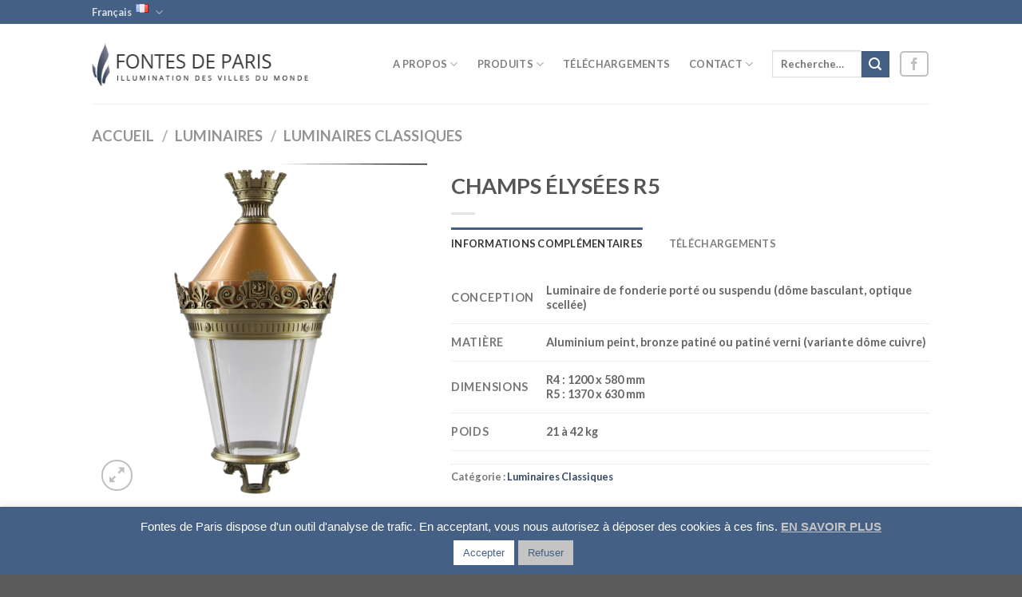

--- FILE ---
content_type: text/html; charset=UTF-8
request_url: https://fontesdeparis.fr/product/champs-elysees-r5/
body_size: 22678
content:
<!-- This page is cached by the Hummingbird Performance plugin v3.4.7 - https://wordpress.org/plugins/hummingbird-performance/. --><!DOCTYPE html>
<html lang="fr-FR" class="loading-site no-js">
<head>
	<meta charset="UTF-8" />
	<link rel="profile" href="http://gmpg.org/xfn/11" />
	<link rel="pingback" href="https://fontesdeparis.fr/xmlrpc.php" />

	<script>(function(html){html.className = html.className.replace(/\bno-js\b/,'js')})(document.documentElement);</script>
<meta name='robots' content='index, follow, max-image-preview:large, max-snippet:-1, max-video-preview:-1' />
<meta name="viewport" content="width=device-width, initial-scale=1" />
	<!-- This site is optimized with the Yoast SEO plugin v20.9 - https://yoast.com/wordpress/plugins/seo/ -->
	<title>CHAMPS ÉLYSÉES R5 - Fontes de Paris</title>
	<link rel="canonical" href="https://fontesdeparis.fr/product/champs-elysees-r5/" />
	<meta property="og:locale" content="fr_FR" />
	<meta property="og:locale:alternate" content="en_US" />
	<meta property="og:type" content="article" />
	<meta property="og:title" content="CHAMPS ÉLYSÉES R5 - Fontes de Paris" />
	<meta property="og:url" content="https://fontesdeparis.fr/product/champs-elysees-r5/" />
	<meta property="og:site_name" content="Fontes de Paris" />
	<meta property="article:publisher" content="https://www.facebook.com/profile.php?id=100084869769561" />
	<meta property="article:modified_time" content="2021-06-09T08:59:07+00:00" />
	<meta property="og:image" content="https://fontesdeparis.fr/wp-content/uploads/2019/01/R5-3k-800x800.png" />
	<meta property="og:image:width" content="800" />
	<meta property="og:image:height" content="800" />
	<meta property="og:image:type" content="image/png" />
	<meta name="twitter:card" content="summary_large_image" />
	<script type="application/ld+json" class="yoast-schema-graph">{"@context":"https://schema.org","@graph":[{"@type":"WebPage","@id":"https://fontesdeparis.fr/product/champs-elysees-r5/","url":"https://fontesdeparis.fr/product/champs-elysees-r5/","name":"CHAMPS ÉLYSÉES R5 - Fontes de Paris","isPartOf":{"@id":"https://fontesdeparis.fr/#website"},"primaryImageOfPage":{"@id":"https://fontesdeparis.fr/product/champs-elysees-r5/#primaryimage"},"image":{"@id":"https://fontesdeparis.fr/product/champs-elysees-r5/#primaryimage"},"thumbnailUrl":"https://fontesdeparis.fr/wp-content/uploads/2019/01/R5-3k.png","datePublished":"2019-01-24T09:16:15+00:00","dateModified":"2021-06-09T08:59:07+00:00","breadcrumb":{"@id":"https://fontesdeparis.fr/product/champs-elysees-r5/#breadcrumb"},"inLanguage":"fr-FR","potentialAction":[{"@type":"ReadAction","target":["https://fontesdeparis.fr/product/champs-elysees-r5/"]}]},{"@type":"ImageObject","inLanguage":"fr-FR","@id":"https://fontesdeparis.fr/product/champs-elysees-r5/#primaryimage","url":"https://fontesdeparis.fr/wp-content/uploads/2019/01/R5-3k.png","contentUrl":"https://fontesdeparis.fr/wp-content/uploads/2019/01/R5-3k.png","width":3500,"height":3500},{"@type":"BreadcrumbList","@id":"https://fontesdeparis.fr/product/champs-elysees-r5/#breadcrumb","itemListElement":[{"@type":"ListItem","position":1,"name":"Accueil","item":"https://fontesdeparis.fr/"},{"@type":"ListItem","position":2,"name":"Produits","item":"https://fontesdeparis.fr/produits/"},{"@type":"ListItem","position":3,"name":"CHAMPS ÉLYSÉES R5"}]},{"@type":"WebSite","@id":"https://fontesdeparis.fr/#website","url":"https://fontesdeparis.fr/","name":"Fontes de Paris","description":"Illumination des villes du monde","publisher":{"@id":"https://fontesdeparis.fr/#organization"},"potentialAction":[{"@type":"SearchAction","target":{"@type":"EntryPoint","urlTemplate":"https://fontesdeparis.fr/?s={search_term_string}"},"query-input":"required name=search_term_string"}],"inLanguage":"fr-FR"},{"@type":"Organization","@id":"https://fontesdeparis.fr/#organization","name":"Fontes de Paris","url":"https://fontesdeparis.fr/","logo":{"@type":"ImageObject","inLanguage":"fr-FR","@id":"https://fontesdeparis.fr/#/schema/logo/image/","url":"https://fontesdeparis.fr/wp-content/uploads/2016/11/logo_fontes_de_paris.png","contentUrl":"https://fontesdeparis.fr/wp-content/uploads/2016/11/logo_fontes_de_paris.png","width":314,"height":63,"caption":"Fontes de Paris"},"image":{"@id":"https://fontesdeparis.fr/#/schema/logo/image/"},"sameAs":["https://www.facebook.com/profile.php?id=100084869769561","https://www.instagram.com/fontes_de_paris_officiel/"]}]}</script>
	<!-- / Yoast SEO plugin. -->


<link rel="alternate" href="https://fontesdeparis.fr/product/champs-elysees-r5-en/" hreflang="en" />
<link rel="alternate" href="https://fontesdeparis.fr/product/champs-elysees-r5/" hreflang="fr" />
<link rel='dns-prefetch' href='//www.googletagmanager.com' />
<link rel='dns-prefetch' href='//cdn.jsdelivr.net' />
<link rel='prefetch' href='https://fontesdeparis.fr/wp-content/themes/flatsome/assets/js/flatsome.js?ver=f2c57559524d9813afd4' />
<link rel='prefetch' href='https://fontesdeparis.fr/wp-content/themes/flatsome/assets/js/chunk.slider.js?ver=3.17.2' />
<link rel='prefetch' href='https://fontesdeparis.fr/wp-content/themes/flatsome/assets/js/chunk.popups.js?ver=3.17.2' />
<link rel='prefetch' href='https://fontesdeparis.fr/wp-content/themes/flatsome/assets/js/chunk.tooltips.js?ver=3.17.2' />
<link rel='prefetch' href='https://fontesdeparis.fr/wp-content/themes/flatsome/assets/js/woocommerce.js?ver=1a392523165907adee6a' />
<link rel="alternate" type="application/rss+xml" title="Fontes de Paris &raquo; Flux" href="https://fontesdeparis.fr/feed/" />
<link rel="alternate" type="application/rss+xml" title="Fontes de Paris &raquo; Flux des commentaires" href="https://fontesdeparis.fr/comments/feed/" />
<style id='wp-block-library-inline-css' type='text/css'>
:root{--wp-admin-theme-color:#007cba;--wp-admin-theme-color--rgb:0,124,186;--wp-admin-theme-color-darker-10:#006ba1;--wp-admin-theme-color-darker-10--rgb:0,107,161;--wp-admin-theme-color-darker-20:#005a87;--wp-admin-theme-color-darker-20--rgb:0,90,135;--wp-admin-border-width-focus:2px;--wp-block-synced-color:#7a00df;--wp-block-synced-color--rgb:122,0,223}@media (-webkit-min-device-pixel-ratio:2),(min-resolution:192dpi){:root{--wp-admin-border-width-focus:1.5px}}.wp-element-button{cursor:pointer}:root{--wp--preset--font-size--normal:16px;--wp--preset--font-size--huge:42px}:root .has-very-light-gray-background-color{background-color:#eee}:root .has-very-dark-gray-background-color{background-color:#313131}:root .has-very-light-gray-color{color:#eee}:root .has-very-dark-gray-color{color:#313131}:root .has-vivid-green-cyan-to-vivid-cyan-blue-gradient-background{background:linear-gradient(135deg,#00d084,#0693e3)}:root .has-purple-crush-gradient-background{background:linear-gradient(135deg,#34e2e4,#4721fb 50%,#ab1dfe)}:root .has-hazy-dawn-gradient-background{background:linear-gradient(135deg,#faaca8,#dad0ec)}:root .has-subdued-olive-gradient-background{background:linear-gradient(135deg,#fafae1,#67a671)}:root .has-atomic-cream-gradient-background{background:linear-gradient(135deg,#fdd79a,#004a59)}:root .has-nightshade-gradient-background{background:linear-gradient(135deg,#330968,#31cdcf)}:root .has-midnight-gradient-background{background:linear-gradient(135deg,#020381,#2874fc)}.has-regular-font-size{font-size:1em}.has-larger-font-size{font-size:2.625em}.has-normal-font-size{font-size:var(--wp--preset--font-size--normal)}.has-huge-font-size{font-size:var(--wp--preset--font-size--huge)}.has-text-align-center{text-align:center}.has-text-align-left{text-align:left}.has-text-align-right{text-align:right}#end-resizable-editor-section{display:none}.aligncenter{clear:both}.items-justified-left{justify-content:flex-start}.items-justified-center{justify-content:center}.items-justified-right{justify-content:flex-end}.items-justified-space-between{justify-content:space-between}.screen-reader-text{clip:rect(1px,1px,1px,1px);word-wrap:normal!important;border:0;-webkit-clip-path:inset(50%);clip-path:inset(50%);height:1px;margin:-1px;overflow:hidden;padding:0;position:absolute;width:1px}.screen-reader-text:focus{clip:auto!important;background-color:#ddd;-webkit-clip-path:none;clip-path:none;color:#444;display:block;font-size:1em;height:auto;left:5px;line-height:normal;padding:15px 23px 14px;text-decoration:none;top:5px;width:auto;z-index:100000}html :where(.has-border-color){border-style:solid}html :where([style*=border-top-color]){border-top-style:solid}html :where([style*=border-right-color]){border-right-style:solid}html :where([style*=border-bottom-color]){border-bottom-style:solid}html :where([style*=border-left-color]){border-left-style:solid}html :where([style*=border-width]){border-style:solid}html :where([style*=border-top-width]){border-top-style:solid}html :where([style*=border-right-width]){border-right-style:solid}html :where([style*=border-bottom-width]){border-bottom-style:solid}html :where([style*=border-left-width]){border-left-style:solid}html :where(img[class*=wp-image-]){height:auto;max-width:100%}figure{margin:0 0 1em}html :where(.is-position-sticky){--wp-admin--admin-bar--position-offset:var(--wp-admin--admin-bar--height,0px)}@media screen and (max-width:600px){html :where(.is-position-sticky){--wp-admin--admin-bar--position-offset:0px}}
</style>
<link rel='stylesheet' id='wphb-1-css' href='https://fontesdeparis.fr/wp-content/uploads/hummingbird-assets/a075e3d214fc1a3e5d718728d0db1756.css' type='text/css' media='all' />
<link rel='stylesheet' id='photoswipe-css' href='https://fontesdeparis.fr/wp-content/plugins/woocommerce/assets/css/photoswipe/photoswipe.min.css?ver=7.8.0' type='text/css' media='all' />
<link rel='stylesheet' id='photoswipe-default-skin-css' href='https://fontesdeparis.fr/wp-content/plugins/woocommerce/assets/css/photoswipe/default-skin/default-skin.min.css?ver=7.8.0' type='text/css' media='all' />
<style id='woocommerce-inline-inline-css' type='text/css'>
.woocommerce form .form-row .required { visibility: visible; }
</style>
<link rel='stylesheet' id='wphb-2-css' href='https://fontesdeparis.fr/wp-content/uploads/hummingbird-assets/b78f5ca54fd15cd5fa0cb3c481faaefa.css' type='text/css' media='all' />
<style id='wphb-2-inline-css' type='text/css'>
@font-face {
				font-family: "fl-icons";
				font-display: block;
				src: url(https://fontesdeparis.fr/wp-content/themes/flatsome/assets/css/icons/fl-icons.eot?v=3.17.2);
				src:
					url(https://fontesdeparis.fr/wp-content/themes/flatsome/assets/css/icons/fl-icons.eot#iefix?v=3.17.2) format("embedded-opentype"),
					url(https://fontesdeparis.fr/wp-content/themes/flatsome/assets/css/icons/fl-icons.woff2?v=3.17.2) format("woff2"),
					url(https://fontesdeparis.fr/wp-content/themes/flatsome/assets/css/icons/fl-icons.ttf?v=3.17.2) format("truetype"),
					url(https://fontesdeparis.fr/wp-content/themes/flatsome/assets/css/icons/fl-icons.woff?v=3.17.2) format("woff"),
					url(https://fontesdeparis.fr/wp-content/themes/flatsome/assets/css/icons/fl-icons.svg?v=3.17.2#fl-icons) format("svg");
			}
</style>
<link rel='stylesheet' id='flatsome-style-css' href='https://fontesdeparis.fr/wp-content/uploads/hummingbird-assets/9baf202c42b89ff2fd1a865a6dbfaa0f.css' type='text/css' media='all' />
<script type='text/javascript' src='https://fontesdeparis.fr/wp-content/uploads/hummingbird-assets/4597577655861e30f70c6fe6cfc8ddb4.js' id='wphb-3-js'></script>
<script type='text/javascript' id='cookie-law-info-js-extra'>
/* <![CDATA[ */
var Cli_Data = {"nn_cookie_ids":[],"cookielist":[],"non_necessary_cookies":[],"ccpaEnabled":"","ccpaRegionBased":"","ccpaBarEnabled":"","strictlyEnabled":["necessary","obligatoire"],"ccpaType":"gdpr","js_blocking":"","custom_integration":"","triggerDomRefresh":"","secure_cookies":""};
var cli_cookiebar_settings = {"animate_speed_hide":"500","animate_speed_show":"500","background":"#446084","border":"#b1a6a6c2","border_on":"","button_1_button_colour":"#ffffff","button_1_button_hover":"#cccccc","button_1_link_colour":"#446084","button_1_as_button":"1","button_1_new_win":"","button_2_button_colour":"#333","button_2_button_hover":"#292929","button_2_link_colour":"#c4c4c4","button_2_as_button":"","button_2_hidebar":"","button_3_button_colour":"#c4c4c4","button_3_button_hover":"#9d9d9d","button_3_link_colour":"#446081","button_3_as_button":"1","button_3_new_win":"","button_4_button_colour":"#000","button_4_button_hover":"#000000","button_4_link_colour":"#fff","button_4_as_button":"1","button_7_button_colour":"#61a229","button_7_button_hover":"#4e8221","button_7_link_colour":"#fff","button_7_as_button":"1","button_7_new_win":"","font_family":"Arial, Helvetica, sans-serif","header_fix":"","notify_animate_hide":"1","notify_animate_show":"","notify_div_id":"#cookie-law-info-bar","notify_position_horizontal":"right","notify_position_vertical":"bottom","scroll_close":"","scroll_close_reload":"","accept_close_reload":"","reject_close_reload":"","showagain_tab":"","showagain_background":"#fff","showagain_border":"#000","showagain_div_id":"#cookie-law-info-again","showagain_x_position":"100px","text":"#ffffff","show_once_yn":"","show_once":"10000","logging_on":"","as_popup":"","popup_overlay":"1","bar_heading_text":"","cookie_bar_as":"banner","popup_showagain_position":"bottom-right","widget_position":"left"};
var log_object = {"ajax_url":"https:\/\/fontesdeparis.fr\/wp-admin\/admin-ajax.php"};
/* ]]> */
</script>
<script type='text/javascript' src='https://fontesdeparis.fr/wp-content/uploads/hummingbird-assets/86fd71b86a2871faba27aa28c9bb98f8.js' id='cookie-law-info-js'></script>

<!-- Extrait Google Analytics ajouté par Site Kit -->
<script type='text/javascript' src='https://www.googletagmanager.com/gtag/js?id=UA-256667138-1' id='google_gtagjs-js' async></script>
<script type='text/javascript' id='google_gtagjs-js-after'>
window.dataLayer = window.dataLayer || [];function gtag(){dataLayer.push(arguments);}
gtag('set', 'linker', {"domains":["fontesdeparis.fr"]} );
gtag("js", new Date());
gtag("set", "developer_id.dZTNiMT", true);
gtag("config", "UA-256667138-1", {"anonymize_ip":true});
gtag("config", "G-Q3D9F2V0W4");
</script>

<!-- Arrêter l&#039;extrait Google Analytics ajouté par Site Kit -->
<link rel="https://api.w.org/" href="https://fontesdeparis.fr/wp-json/" /><link rel="alternate" type="application/json" href="https://fontesdeparis.fr/wp-json/wp/v2/product/3678" /><link rel="EditURI" type="application/rsd+xml" title="RSD" href="https://fontesdeparis.fr/xmlrpc.php?rsd" />
<link rel="wlwmanifest" type="application/wlwmanifest+xml" href="https://fontesdeparis.fr/wp-includes/wlwmanifest.xml" />
<meta name="generator" content="WordPress 6.2.8" />
<meta name="generator" content="WooCommerce 7.8.0" />
<link rel='shortlink' href='https://fontesdeparis.fr/?p=3678' />
<link rel="alternate" type="application/json+oembed" href="https://fontesdeparis.fr/wp-json/oembed/1.0/embed?url=https%3A%2F%2Ffontesdeparis.fr%2Fproduct%2Fchamps-elysees-r5%2F" />
<link rel="alternate" type="text/xml+oembed" href="https://fontesdeparis.fr/wp-json/oembed/1.0/embed?url=https%3A%2F%2Ffontesdeparis.fr%2Fproduct%2Fchamps-elysees-r5%2F&#038;format=xml" />
<meta name="generator" content="Site Kit by Google 1.103.0" /><style>.bg{opacity: 0; transition: opacity 1s; -webkit-transition: opacity 1s;} .bg-loaded{opacity: 1;}</style><meta name="google-site-verification" content="ekAAukBKi5BMWn106yNr1XEWpp3GmnNdLVtC93OGIrM" />

<!-- Global site tag (gtag.js) - Google Analytics -->
<script async src="https://www.googletagmanager.com/gtag/js?id=UA-136597491-1"></script>
<script>
  window.dataLayer = window.dataLayer || [];
  function gtag(){dataLayer.push(arguments);}
  gtag('js', new Date());

  gtag('config', 'UA-136597491-1');
</script>
	<noscript><style>.woocommerce-product-gallery{ opacity: 1 !important; }</style></noscript>
	<link rel="icon" href="https://fontesdeparis.fr/wp-content/uploads/2018/10/cropped-favicon-mauvaise-qualité-32x32.png" sizes="32x32" />
<link rel="icon" href="https://fontesdeparis.fr/wp-content/uploads/2018/10/cropped-favicon-mauvaise-qualité-192x192.png" sizes="192x192" />
<link rel="apple-touch-icon" href="https://fontesdeparis.fr/wp-content/uploads/2018/10/cropped-favicon-mauvaise-qualité-180x180.png" />
<meta name="msapplication-TileImage" content="https://fontesdeparis.fr/wp-content/uploads/2018/10/cropped-favicon-mauvaise-qualité-270x270.png" />
<style id="custom-css" type="text/css">:root {--primary-color: #446084;}.header-main{height: 100px}#logo img{max-height: 100px}#logo{width:279px;}.header-bottom{min-height: 10px}.header-top{min-height: 30px}.transparent .header-main{height: 90px}.transparent #logo img{max-height: 90px}.has-transparent + .page-title:first-of-type,.has-transparent + #main > .page-title,.has-transparent + #main > div > .page-title,.has-transparent + #main .page-header-wrapper:first-of-type .page-title{padding-top: 120px;}.header.show-on-scroll,.stuck .header-main{height:70px!important}.stuck #logo img{max-height: 70px!important}.search-form{ width: 20%;}.header-bottom {background-color: #f1f1f1}.stuck .header-main .nav > li > a{line-height: 50px }@media (max-width: 549px) {.header-main{height: 70px}#logo img{max-height: 70px}}.nav-dropdown{font-size:100%}/* Background Color */[data-icon-label]:after, .secondary.is-underline:hover,.secondary.is-outline:hover,.icon-label,.button.secondary:not(.is-outline),.button.alt:not(.is-outline), .badge-inner.on-sale, .button.checkout, .single_add_to_cart_button, .current .breadcrumb-step{ background-color:#446084; }[data-text-bg="secondary"]{background-color: #446084;}/* Color */.secondary.is-underline,.secondary.is-link, .secondary.is-outline,.stars a.active, .star-rating:before, .woocommerce-page .star-rating:before,.star-rating span:before, .color-secondary{color: #446084}/* Color !important */[data-text-color="secondary"]{color: #446084!important;}/* Border */.secondary.is-outline:hover{border-color:#446084}/* Focus */.secondary:focus-visible, .alt:focus-visible { outline-color: #446084!important; }body{font-family: Lato, sans-serif;}body {font-weight: 400;font-style: normal;}.nav > li > a {font-family: Lato, sans-serif;}.mobile-sidebar-levels-2 .nav > li > ul > li > a {font-family: Lato, sans-serif;}.nav > li > a,.mobile-sidebar-levels-2 .nav > li > ul > li > a {font-weight: 700;font-style: normal;}h1,h2,h3,h4,h5,h6,.heading-font, .off-canvas-center .nav-sidebar.nav-vertical > li > a{font-family: Lato, sans-serif;}h1,h2,h3,h4,h5,h6,.heading-font,.banner h1,.banner h2 {font-weight: 700;font-style: normal;}.alt-font{font-family: "Dancing Script", sans-serif;}.alt-font {font-weight: 400!important;font-style: normal!important;}.has-equal-box-heights .box-image {padding-top: 100%;}.shop-page-title.featured-title .title-bg{ background-image: url(https://fontesdeparis.fr/wp-content/uploads/2019/01/R5-3k.png)!important;}@media screen and (min-width: 550px){.products .box-vertical .box-image{min-width: 300px!important;width: 300px!important;}}.page-title-small + main .product-container > .row{padding-top:0;}.nav-vertical-fly-out > li + li {border-top-width: 1px; border-top-style: solid;}/* Custom CSS */.nav-small .image-icon {width: 16px;height: 20px;margin: 0px 5px;}img.mfp-img {width: 1000px;max-width: 100%;height: auto;display: block;-webkit-backface-visibility: hidden;backface-visibility: hidden;line-height: 0;padding: 0 0 40px;margin: 0 auto;}.nav>li {display: inline-block;list-style: none;margin: 0;padding: 0;position: relative;margin: 0 12px;transition: background-color .3s;}.news-alert {width: 10px;height: 10px !important;background: #BD2031;position: absolute;right: -10px;border-radius: 50%;line-height: 100% !important;font-size: 10px !important;padding: 0px !important;}.label-new.menu-item > a:after{content:"Nouveau";}.label-hot.menu-item > a:after{content:"Hot";}.label-sale.menu-item > a:after{content:"En action";}.label-popular.menu-item > a:after{content:"Populaire";}</style>		<style type="text/css" id="wp-custom-css">
			.woocommerce-ordering {
	display:none;
}

.video-fit{
	padding-top:0% !important;
}		</style>
		<style id="kirki-inline-styles">/* latin-ext */
@font-face {
  font-family: 'Lato';
  font-style: normal;
  font-weight: 400;
  font-display: swap;
  src: url(https://fontesdeparis.fr/wp-content/fonts/lato/font) format('woff');
  unicode-range: U+0100-02BA, U+02BD-02C5, U+02C7-02CC, U+02CE-02D7, U+02DD-02FF, U+0304, U+0308, U+0329, U+1D00-1DBF, U+1E00-1E9F, U+1EF2-1EFF, U+2020, U+20A0-20AB, U+20AD-20C0, U+2113, U+2C60-2C7F, U+A720-A7FF;
}
/* latin */
@font-face {
  font-family: 'Lato';
  font-style: normal;
  font-weight: 400;
  font-display: swap;
  src: url(https://fontesdeparis.fr/wp-content/fonts/lato/font) format('woff');
  unicode-range: U+0000-00FF, U+0131, U+0152-0153, U+02BB-02BC, U+02C6, U+02DA, U+02DC, U+0304, U+0308, U+0329, U+2000-206F, U+20AC, U+2122, U+2191, U+2193, U+2212, U+2215, U+FEFF, U+FFFD;
}
/* latin-ext */
@font-face {
  font-family: 'Lato';
  font-style: normal;
  font-weight: 700;
  font-display: swap;
  src: url(https://fontesdeparis.fr/wp-content/fonts/lato/font) format('woff');
  unicode-range: U+0100-02BA, U+02BD-02C5, U+02C7-02CC, U+02CE-02D7, U+02DD-02FF, U+0304, U+0308, U+0329, U+1D00-1DBF, U+1E00-1E9F, U+1EF2-1EFF, U+2020, U+20A0-20AB, U+20AD-20C0, U+2113, U+2C60-2C7F, U+A720-A7FF;
}
/* latin */
@font-face {
  font-family: 'Lato';
  font-style: normal;
  font-weight: 700;
  font-display: swap;
  src: url(https://fontesdeparis.fr/wp-content/fonts/lato/font) format('woff');
  unicode-range: U+0000-00FF, U+0131, U+0152-0153, U+02BB-02BC, U+02C6, U+02DA, U+02DC, U+0304, U+0308, U+0329, U+2000-206F, U+20AC, U+2122, U+2191, U+2193, U+2212, U+2215, U+FEFF, U+FFFD;
}/* vietnamese */
@font-face {
  font-family: 'Dancing Script';
  font-style: normal;
  font-weight: 400;
  font-display: swap;
  src: url(https://fontesdeparis.fr/wp-content/fonts/dancing-script/font) format('woff');
  unicode-range: U+0102-0103, U+0110-0111, U+0128-0129, U+0168-0169, U+01A0-01A1, U+01AF-01B0, U+0300-0301, U+0303-0304, U+0308-0309, U+0323, U+0329, U+1EA0-1EF9, U+20AB;
}
/* latin-ext */
@font-face {
  font-family: 'Dancing Script';
  font-style: normal;
  font-weight: 400;
  font-display: swap;
  src: url(https://fontesdeparis.fr/wp-content/fonts/dancing-script/font) format('woff');
  unicode-range: U+0100-02BA, U+02BD-02C5, U+02C7-02CC, U+02CE-02D7, U+02DD-02FF, U+0304, U+0308, U+0329, U+1D00-1DBF, U+1E00-1E9F, U+1EF2-1EFF, U+2020, U+20A0-20AB, U+20AD-20C0, U+2113, U+2C60-2C7F, U+A720-A7FF;
}
/* latin */
@font-face {
  font-family: 'Dancing Script';
  font-style: normal;
  font-weight: 400;
  font-display: swap;
  src: url(https://fontesdeparis.fr/wp-content/fonts/dancing-script/font) format('woff');
  unicode-range: U+0000-00FF, U+0131, U+0152-0153, U+02BB-02BC, U+02C6, U+02DA, U+02DC, U+0304, U+0308, U+0329, U+2000-206F, U+20AC, U+2122, U+2191, U+2193, U+2212, U+2215, U+FEFF, U+FFFD;
}</style></head>

<body class="product-template-default single single-product postid-3678 theme-flatsome woocommerce woocommerce-page woocommerce-no-js lightbox nav-dropdown-has-arrow nav-dropdown-has-shadow nav-dropdown-has-border catalog-mode no-prices">

<svg xmlns="http://www.w3.org/2000/svg" viewBox="0 0 0 0" width="0" height="0" focusable="false" role="none" style="visibility: hidden; position: absolute; left: -9999px; overflow: hidden;" ><defs><filter id="wp-duotone-dark-grayscale"><feColorMatrix color-interpolation-filters="sRGB" type="matrix" values=" .299 .587 .114 0 0 .299 .587 .114 0 0 .299 .587 .114 0 0 .299 .587 .114 0 0 " /><feComponentTransfer color-interpolation-filters="sRGB" ><feFuncR type="table" tableValues="0 0.49803921568627" /><feFuncG type="table" tableValues="0 0.49803921568627" /><feFuncB type="table" tableValues="0 0.49803921568627" /><feFuncA type="table" tableValues="1 1" /></feComponentTransfer><feComposite in2="SourceGraphic" operator="in" /></filter></defs></svg><svg xmlns="http://www.w3.org/2000/svg" viewBox="0 0 0 0" width="0" height="0" focusable="false" role="none" style="visibility: hidden; position: absolute; left: -9999px; overflow: hidden;" ><defs><filter id="wp-duotone-grayscale"><feColorMatrix color-interpolation-filters="sRGB" type="matrix" values=" .299 .587 .114 0 0 .299 .587 .114 0 0 .299 .587 .114 0 0 .299 .587 .114 0 0 " /><feComponentTransfer color-interpolation-filters="sRGB" ><feFuncR type="table" tableValues="0 1" /><feFuncG type="table" tableValues="0 1" /><feFuncB type="table" tableValues="0 1" /><feFuncA type="table" tableValues="1 1" /></feComponentTransfer><feComposite in2="SourceGraphic" operator="in" /></filter></defs></svg><svg xmlns="http://www.w3.org/2000/svg" viewBox="0 0 0 0" width="0" height="0" focusable="false" role="none" style="visibility: hidden; position: absolute; left: -9999px; overflow: hidden;" ><defs><filter id="wp-duotone-purple-yellow"><feColorMatrix color-interpolation-filters="sRGB" type="matrix" values=" .299 .587 .114 0 0 .299 .587 .114 0 0 .299 .587 .114 0 0 .299 .587 .114 0 0 " /><feComponentTransfer color-interpolation-filters="sRGB" ><feFuncR type="table" tableValues="0.54901960784314 0.98823529411765" /><feFuncG type="table" tableValues="0 1" /><feFuncB type="table" tableValues="0.71764705882353 0.25490196078431" /><feFuncA type="table" tableValues="1 1" /></feComponentTransfer><feComposite in2="SourceGraphic" operator="in" /></filter></defs></svg><svg xmlns="http://www.w3.org/2000/svg" viewBox="0 0 0 0" width="0" height="0" focusable="false" role="none" style="visibility: hidden; position: absolute; left: -9999px; overflow: hidden;" ><defs><filter id="wp-duotone-blue-red"><feColorMatrix color-interpolation-filters="sRGB" type="matrix" values=" .299 .587 .114 0 0 .299 .587 .114 0 0 .299 .587 .114 0 0 .299 .587 .114 0 0 " /><feComponentTransfer color-interpolation-filters="sRGB" ><feFuncR type="table" tableValues="0 1" /><feFuncG type="table" tableValues="0 0.27843137254902" /><feFuncB type="table" tableValues="0.5921568627451 0.27843137254902" /><feFuncA type="table" tableValues="1 1" /></feComponentTransfer><feComposite in2="SourceGraphic" operator="in" /></filter></defs></svg><svg xmlns="http://www.w3.org/2000/svg" viewBox="0 0 0 0" width="0" height="0" focusable="false" role="none" style="visibility: hidden; position: absolute; left: -9999px; overflow: hidden;" ><defs><filter id="wp-duotone-midnight"><feColorMatrix color-interpolation-filters="sRGB" type="matrix" values=" .299 .587 .114 0 0 .299 .587 .114 0 0 .299 .587 .114 0 0 .299 .587 .114 0 0 " /><feComponentTransfer color-interpolation-filters="sRGB" ><feFuncR type="table" tableValues="0 0" /><feFuncG type="table" tableValues="0 0.64705882352941" /><feFuncB type="table" tableValues="0 1" /><feFuncA type="table" tableValues="1 1" /></feComponentTransfer><feComposite in2="SourceGraphic" operator="in" /></filter></defs></svg><svg xmlns="http://www.w3.org/2000/svg" viewBox="0 0 0 0" width="0" height="0" focusable="false" role="none" style="visibility: hidden; position: absolute; left: -9999px; overflow: hidden;" ><defs><filter id="wp-duotone-magenta-yellow"><feColorMatrix color-interpolation-filters="sRGB" type="matrix" values=" .299 .587 .114 0 0 .299 .587 .114 0 0 .299 .587 .114 0 0 .299 .587 .114 0 0 " /><feComponentTransfer color-interpolation-filters="sRGB" ><feFuncR type="table" tableValues="0.78039215686275 1" /><feFuncG type="table" tableValues="0 0.94901960784314" /><feFuncB type="table" tableValues="0.35294117647059 0.47058823529412" /><feFuncA type="table" tableValues="1 1" /></feComponentTransfer><feComposite in2="SourceGraphic" operator="in" /></filter></defs></svg><svg xmlns="http://www.w3.org/2000/svg" viewBox="0 0 0 0" width="0" height="0" focusable="false" role="none" style="visibility: hidden; position: absolute; left: -9999px; overflow: hidden;" ><defs><filter id="wp-duotone-purple-green"><feColorMatrix color-interpolation-filters="sRGB" type="matrix" values=" .299 .587 .114 0 0 .299 .587 .114 0 0 .299 .587 .114 0 0 .299 .587 .114 0 0 " /><feComponentTransfer color-interpolation-filters="sRGB" ><feFuncR type="table" tableValues="0.65098039215686 0.40392156862745" /><feFuncG type="table" tableValues="0 1" /><feFuncB type="table" tableValues="0.44705882352941 0.4" /><feFuncA type="table" tableValues="1 1" /></feComponentTransfer><feComposite in2="SourceGraphic" operator="in" /></filter></defs></svg><svg xmlns="http://www.w3.org/2000/svg" viewBox="0 0 0 0" width="0" height="0" focusable="false" role="none" style="visibility: hidden; position: absolute; left: -9999px; overflow: hidden;" ><defs><filter id="wp-duotone-blue-orange"><feColorMatrix color-interpolation-filters="sRGB" type="matrix" values=" .299 .587 .114 0 0 .299 .587 .114 0 0 .299 .587 .114 0 0 .299 .587 .114 0 0 " /><feComponentTransfer color-interpolation-filters="sRGB" ><feFuncR type="table" tableValues="0.098039215686275 1" /><feFuncG type="table" tableValues="0 0.66274509803922" /><feFuncB type="table" tableValues="0.84705882352941 0.41960784313725" /><feFuncA type="table" tableValues="1 1" /></feComponentTransfer><feComposite in2="SourceGraphic" operator="in" /></filter></defs></svg>
<a class="skip-link screen-reader-text" href="#main">Skip to content</a>

<div id="wrapper">

	
	<header id="header" class="header has-sticky sticky-jump">
		<div class="header-wrapper">
			<div id="top-bar" class="header-top hide-for-sticky nav-dark">
    <div class="flex-row container">
      <div class="flex-col hide-for-medium flex-left">
          <ul class="nav nav-left medium-nav-center nav-small  nav-divided">
              <li class="has-dropdown header-language-dropdown">
	<a href="#">
		Français		<i class="image-icon"><img src="https://fontesdeparis.fr/wp-content/plugins/polylang/flags/fr.png" alt="Français"/></i>		<i class="icon-angle-down" ></i>	</a>
	<ul class="nav-dropdown nav-dropdown-default">
		<li><a href="https://fontesdeparis.fr/product/champs-elysees-r5-en/" hreflang="en"><i class="icon-image"><img src="https://fontesdeparis.fr/wp-content/plugins/polylang/flags/us.png" alt="English"/></i> English</a></li><li><a href="https://fontesdeparis.fr/product/champs-elysees-r5/" hreflang="fr"><i class="icon-image"><img src="https://fontesdeparis.fr/wp-content/plugins/polylang/flags/fr.png" alt="Français"/></i> Français</a></li>	</ul>
</li>
          </ul>
      </div>

      <div class="flex-col hide-for-medium flex-center">
          <ul class="nav nav-center nav-small  nav-divided">
                        </ul>
      </div>

      <div class="flex-col hide-for-medium flex-right">
         <ul class="nav top-bar-nav nav-right nav-small  nav-divided">
                        </ul>
      </div>

            <div class="flex-col show-for-medium flex-grow">
          <ul class="nav nav-center nav-small mobile-nav  nav-divided">
                        </ul>
      </div>
      
    </div>
</div>
<div id="masthead" class="header-main ">
      <div class="header-inner flex-row container logo-left medium-logo-center" role="navigation">

          <!-- Logo -->
          <div id="logo" class="flex-col logo">
            
<!-- Header logo -->
<a href="https://fontesdeparis.fr/" title="Fontes de Paris - Illumination des villes du monde" rel="home">
		<img width="314" height="63" src="https://fontesdeparis.fr/wp-content/uploads/2016/11/logo_fontes_de_paris.png" class="header_logo header-logo" alt="Fontes de Paris"/><img  width="314" height="63" src="https://fontesdeparis.fr/wp-content/uploads/2016/11/logo_fontes_de_paris.png" class="header-logo-dark" alt="Fontes de Paris"/></a>
          </div>

          <!-- Mobile Left Elements -->
          <div class="flex-col show-for-medium flex-left">
            <ul class="mobile-nav nav nav-left ">
              <li class="nav-icon has-icon">
  		<a href="#" data-open="#main-menu" data-pos="left" data-bg="main-menu-overlay" data-color="" class="is-small" aria-label="Menu" aria-controls="main-menu" aria-expanded="false">

		  <i class="icon-menu" ></i>
		  		</a>
	</li>
            </ul>
          </div>

          <!-- Left Elements -->
          <div class="flex-col hide-for-medium flex-left
            flex-grow">
            <ul class="header-nav header-nav-main nav nav-left  nav-uppercase" >
                          </ul>
          </div>

          <!-- Right Elements -->
          <div class="flex-col hide-for-medium flex-right">
            <ul class="header-nav header-nav-main nav nav-right  nav-uppercase">
              <li id="menu-item-1403" class="menu-item menu-item-type-custom menu-item-object-custom menu-item-has-children menu-item-1403 menu-item-design-default has-dropdown"><a href="#" class="nav-top-link" aria-expanded="false" aria-haspopup="menu">A propos<i class="icon-angle-down" ></i></a>
<ul class="sub-menu nav-dropdown nav-dropdown-default">
	<li id="menu-item-1401" class="menu-item menu-item-type-post_type menu-item-object-page menu-item-1401"><a href="https://fontesdeparis.fr/a-propos/notre-entreprise-fabricant-francais-de-luminaires/">Notre entreprise</a></li>
	<li id="menu-item-1400" class="menu-item menu-item-type-post_type menu-item-object-page menu-item-1400"><a href="https://fontesdeparis.fr/a-propos/nos-engagements/">Nos engagements</a></li>
	<li id="menu-item-1402" class="menu-item menu-item-type-post_type menu-item-object-page menu-item-1402"><a href="https://fontesdeparis.fr/a-propos/presse/">Presse</a></li>
</ul>
</li>
<li id="menu-item-1192" class="menu-item menu-item-type-post_type menu-item-object-page menu-item-has-children current_page_parent menu-item-1192 menu-item-design-default has-dropdown"><a href="https://fontesdeparis.fr/produits/" class="nav-top-link" aria-expanded="false" aria-haspopup="menu">Produits<i class="icon-angle-down" ></i></a>
<ul class="sub-menu nav-dropdown nav-dropdown-default">
	<li id="menu-item-1193" class="menu-item menu-item-type-taxonomy menu-item-object-product_cat current-product-ancestor menu-item-has-children menu-item-1193 nav-dropdown-col"><a href="https://fontesdeparis.fr/product-category/luminaires/">Luminaires</a>
	<ul class="sub-menu nav-column nav-dropdown-default">
		<li id="menu-item-1194" class="menu-item menu-item-type-taxonomy menu-item-object-product_cat current-product-ancestor current-menu-parent current-product-parent menu-item-1194 active"><a href="https://fontesdeparis.fr/product-category/luminaires/luminaires-classiques/">Luminaires Classiques</a></li>
		<li id="menu-item-1195" class="menu-item menu-item-type-taxonomy menu-item-object-product_cat menu-item-1195"><a href="https://fontesdeparis.fr/product-category/luminaires/luminaires-fonctionnels/">Luminaires Fonctionnels</a></li>
		<li id="menu-item-1196" class="menu-item menu-item-type-taxonomy menu-item-object-product_cat menu-item-1196"><a href="https://fontesdeparis.fr/product-category/luminaires/luminaires-residentiels/">Luminaires Résidentiels</a></li>
		<li id="menu-item-1197" class="menu-item menu-item-type-taxonomy menu-item-object-product_cat menu-item-1197"><a href="https://fontesdeparis.fr/product-category/luminaires/luminaires-retros/">Luminaires Rétros</a></li>
	</ul>
</li>
	<li id="menu-item-1198" class="menu-item menu-item-type-taxonomy menu-item-object-product_cat menu-item-has-children menu-item-1198 nav-dropdown-col"><a href="https://fontesdeparis.fr/product-category/candelabres/">Candélabres</a>
	<ul class="sub-menu nav-column nav-dropdown-default">
		<li id="menu-item-1199" class="menu-item menu-item-type-taxonomy menu-item-object-product_cat menu-item-1199"><a href="https://fontesdeparis.fr/product-category/candelabres/candelabres-classiques/">Candélabres Classiques</a></li>
		<li id="menu-item-1200" class="menu-item menu-item-type-taxonomy menu-item-object-product_cat menu-item-1200"><a href="https://fontesdeparis.fr/product-category/candelabres/candelabres-contemporains/">Candélabres Contemporains</a></li>
	</ul>
</li>
	<li id="menu-item-1204" class="menu-item menu-item-type-taxonomy menu-item-object-product_cat menu-item-has-children menu-item-1204 nav-dropdown-col"><a href="https://fontesdeparis.fr/product-category/crosses-et-consoles/">Crosses &amp; Consoles</a>
	<ul class="sub-menu nav-column nav-dropdown-default">
		<li id="menu-item-2847" class="menu-item menu-item-type-taxonomy menu-item-object-product_cat menu-item-2847"><a href="https://fontesdeparis.fr/product-category/crosses-et-consoles/consoles/">Consoles</a></li>
		<li id="menu-item-1205" class="menu-item menu-item-type-taxonomy menu-item-object-product_cat menu-item-1205"><a href="https://fontesdeparis.fr/product-category/crosses-et-consoles/crosses-classiques/">Crosses classiques</a></li>
		<li id="menu-item-1206" class="menu-item menu-item-type-taxonomy menu-item-object-product_cat menu-item-1206"><a href="https://fontesdeparis.fr/product-category/crosses-et-consoles/crosses-contemporaines/">Crosses contemporaines</a></li>
		<li id="menu-item-2903" class="menu-item menu-item-type-taxonomy menu-item-object-product_cat menu-item-2903"><a href="https://fontesdeparis.fr/product-category/crosses-et-consoles/bouquets/">Bouquets</a></li>
	</ul>
</li>
	<li id="menu-item-1207" class="menu-item menu-item-type-taxonomy menu-item-object-product_cat menu-item-has-children menu-item-1207 nav-dropdown-col"><a href="https://fontesdeparis.fr/product-category/bornes-et-mobiliers-urbains/">Bornes et mobiliers urbains</a>
	<ul class="sub-menu nav-column nav-dropdown-default">
		<li id="menu-item-1201" class="menu-item menu-item-type-taxonomy menu-item-object-product_cat menu-item-1201"><a href="https://fontesdeparis.fr/product-category/bornes-et-mobiliers-urbains/bornes-lumineuses/">Bornes Lumineuses</a></li>
		<li id="menu-item-1208" class="menu-item menu-item-type-taxonomy menu-item-object-product_cat menu-item-1208"><a href="https://fontesdeparis.fr/product-category/bornes-et-mobiliers-urbains/bornes-de-site/">Bornes de site</a></li>
		<li id="menu-item-1209" class="menu-item menu-item-type-taxonomy menu-item-object-product_cat menu-item-1209"><a href="https://fontesdeparis.fr/product-category/bornes-et-mobiliers-urbains/mobiliers-urbains/">Mobiliers Urbains</a></li>
	</ul>
</li>
</ul>
</li>
<li id="menu-item-1211" class="menu-item menu-item-type-post_type menu-item-object-page menu-item-1211 menu-item-design-default"><a href="https://fontesdeparis.fr/telechargements/" class="nav-top-link">Téléchargements</a></li>
<li id="menu-item-1220" class="menu-item menu-item-type-post_type menu-item-object-page menu-item-has-children menu-item-1220 menu-item-design-default has-dropdown"><a href="https://fontesdeparis.fr/contact/" class="nav-top-link" aria-expanded="false" aria-haspopup="menu">Contact<i class="icon-angle-down" ></i></a>
<ul class="sub-menu nav-dropdown nav-dropdown-default">
	<li id="menu-item-6642" class="menu-item menu-item-type-post_type menu-item-object-page menu-item-6642"><a href="https://fontesdeparis.fr/contact/">Contact</a></li>
	<li id="menu-item-6641" class="menu-item menu-item-type-post_type menu-item-object-page menu-item-6641"><a href="https://fontesdeparis.fr/recrutement/">Recrutement</a></li>
</ul>
</li>
<li class="header-search-form search-form html relative has-icon">
	<div class="header-search-form-wrapper">
		<div class="searchform-wrapper ux-search-box relative is-normal"><form role="search" method="get" class="searchform" action="https://fontesdeparis.fr/">
	<div class="flex-row relative">
						<div class="flex-col flex-grow">
			<label class="screen-reader-text" for="woocommerce-product-search-field-0">Recherche pour :</label>
			<input type="search" id="woocommerce-product-search-field-0" class="search-field mb-0" placeholder="Recherche&hellip;" value="" name="s" />
			<input type="hidden" name="post_type" value="product" />
							<input type="hidden" name="lang" value="fr" />
					</div>
		<div class="flex-col">
			<button type="submit" value="Recherche" class="ux-search-submit submit-button secondary button  icon mb-0" aria-label="Submit">
				<i class="icon-search" ></i>			</button>
		</div>
	</div>
	<div class="live-search-results text-left z-top"></div>
</form>
</div>	</div>
</li>
<li class="html header-social-icons ml-0">
	<div class="social-icons follow-icons" ><a href="https://www.facebook.com/Fontes-de-Paris-Illumination-des-Villes-du-Monde-152417611786639/" target="_blank" rel="noopener noreferrer nofollow" data-label="Facebook" class="icon button round is-outline facebook tooltip" title="Nous suivre sur Facebook" aria-label="Nous suivre sur Facebook" ><i class="icon-facebook" ></i></a></div></li>
            </ul>
          </div>

          <!-- Mobile Right Elements -->
          <div class="flex-col show-for-medium flex-right">
            <ul class="mobile-nav nav nav-right ">
                          </ul>
          </div>

      </div>

            <div class="container"><div class="top-divider full-width"></div></div>
      </div>

<div class="header-bg-container fill"><div class="header-bg-image fill"></div><div class="header-bg-color fill"></div></div>		</div>
	</header>

	<div class="page-title shop-page-title product-page-title">
	<div class="page-title-inner flex-row medium-flex-wrap container">
	  <div class="flex-col flex-grow medium-text-center">
	  		<div class="is-large">
	<nav class="woocommerce-breadcrumb breadcrumbs uppercase"><a href="https://fontesdeparis.fr">Accueil</a> <span class="divider">&#47;</span> <a href="https://fontesdeparis.fr/product-category/luminaires/">Luminaires</a> <span class="divider">&#47;</span> <a href="https://fontesdeparis.fr/product-category/luminaires/luminaires-classiques/">Luminaires Classiques</a></nav></div>
	  </div>

	   <div class="flex-col medium-text-center">
		   		   </div>
	</div>
</div>

	<main id="main" class="">

	<div class="shop-container">

		
			<div class="container">
	<div class="woocommerce-notices-wrapper"></div></div>
<div id="product-3678" class="product type-product post-3678 status-publish first instock product_cat-luminaires-classiques has-post-thumbnail shipping-taxable product-type-simple">
	<div class="product-container">
<div class="product-main">
<div class="row content-row mb-0">

	<div class="product-gallery large-5 col">
	
<div class="product-images relative mb-half has-hover woocommerce-product-gallery woocommerce-product-gallery--with-images woocommerce-product-gallery--columns-4 images" data-columns="4">

  <div class="badge-container is-larger absolute left top z-1">

</div>

  <div class="image-tools absolute top show-on-hover right z-3">
      </div>

  <div class="woocommerce-product-gallery__wrapper product-gallery-slider slider slider-nav-small mb-half"
        data-flickity-options='{
                "cellAlign": "center",
                "wrapAround": true,
                "autoPlay": false,
                "prevNextButtons":true,
                "adaptiveHeight": true,
                "imagesLoaded": true,
                "lazyLoad": 1,
                "dragThreshold" : 15,
                "pageDots": false,
                "rightToLeft": false       }'>
    <div data-thumb="https://fontesdeparis.fr/wp-content/uploads/2019/01/R5-3k-100x100.png" data-thumb-alt="" class="woocommerce-product-gallery__image slide first"><a href="https://fontesdeparis.fr/wp-content/uploads/2019/01/R5-3k.png"><img width="600" height="600" src="https://fontesdeparis.fr/wp-content/uploads/2019/01/R5-3k-600x600.png" class="wp-post-image skip-lazy" alt="" decoding="async" loading="lazy" title="R5 3k" data-caption="" data-src="https://fontesdeparis.fr/wp-content/uploads/2019/01/R5-3k.png" data-large_image="https://fontesdeparis.fr/wp-content/uploads/2019/01/R5-3k.png" data-large_image_width="3500" data-large_image_height="3500" srcset="https://fontesdeparis.fr/wp-content/uploads/2019/01/R5-3k-600x600.png 600w, https://fontesdeparis.fr/wp-content/uploads/2019/01/R5-3k-400x400.png 400w, https://fontesdeparis.fr/wp-content/uploads/2019/01/R5-3k-800x800.png 800w, https://fontesdeparis.fr/wp-content/uploads/2019/01/R5-3k-280x280.png 280w, https://fontesdeparis.fr/wp-content/uploads/2019/01/R5-3k-768x768.png 768w, https://fontesdeparis.fr/wp-content/uploads/2019/01/R5-3k-1536x1536.png 1536w, https://fontesdeparis.fr/wp-content/uploads/2019/01/R5-3k-2048x2048.png 2048w, https://fontesdeparis.fr/wp-content/uploads/2019/01/R5-3k-300x300.png 300w, https://fontesdeparis.fr/wp-content/uploads/2019/01/R5-3k-100x100.png 100w" sizes="(max-width: 600px) 100vw, 600px" /></a></div>  </div>

  <div class="image-tools absolute bottom left z-3">
        <a href="#product-zoom" class="zoom-button button is-outline circle icon tooltip hide-for-small" title="Zoom">
      <i class="icon-expand" ></i>    </a>
   </div>
</div>

	</div>

	<div class="product-info summary col-fit col entry-summary product-summary">

		<h1 class="product-title product_title entry-title">
	CHAMPS ÉLYSÉES R5</h1>

	<div class="is-divider small"></div>

	<div class="woocommerce-tabs wc-tabs-wrapper container tabbed-content">
		<ul class="tabs wc-tabs product-tabs small-nav-collapse nav nav-uppercase nav-line nav-left" role="tablist">
							<li class="additional_information_tab active" id="tab-title-additional_information" role="presentation">
					<a href="#tab-additional_information" role="tab" aria-selected="true" aria-controls="tab-additional_information">
						Informations complémentaires					</a>
				</li>
											<li class="tab-custom_tab " id="tab-title-tab-custom" role="presentation">
					<a href="#tab-tab-custom" role="tab" aria-selected="false" aria-controls="tab-tab-custom" tabindex="-1">
						Téléchargements					</a>
				</li>
									</ul>
		<div class="tab-panels">
							<div class="woocommerce-Tabs-panel woocommerce-Tabs-panel--additional_information panel entry-content active" id="tab-additional_information" role="tabpanel" aria-labelledby="tab-title-additional_information">
										

<table class="woocommerce-product-attributes shop_attributes">
			<tr class="woocommerce-product-attributes-item woocommerce-product-attributes-item--attribute_conception">
			<th class="woocommerce-product-attributes-item__label">CONCEPTION</th>
			<td class="woocommerce-product-attributes-item__value"><p>Luminaire de fonderie porté ou suspendu (dôme basculant, optique scellée)</p>
</td>
		</tr>
			<tr class="woocommerce-product-attributes-item woocommerce-product-attributes-item--attribute_mati%c3%a8re">
			<th class="woocommerce-product-attributes-item__label">MATIÈRE</th>
			<td class="woocommerce-product-attributes-item__value"><p>Aluminium peint, bronze patiné ou patiné verni (variante dôme cuivre)</p>
</td>
		</tr>
			<tr class="woocommerce-product-attributes-item woocommerce-product-attributes-item--attribute_dimensions">
			<th class="woocommerce-product-attributes-item__label">DIMENSIONS</th>
			<td class="woocommerce-product-attributes-item__value"><p>R4 : 1200 x 580 mm<br />
R5 : 1370 x 630 mm</p>
</td>
		</tr>
			<tr class="woocommerce-product-attributes-item woocommerce-product-attributes-item--attribute_poids">
			<th class="woocommerce-product-attributes-item__label">POIDS</th>
			<td class="woocommerce-product-attributes-item__value"><p>21 à 42 kg</p>
</td>
		</tr>
	</table>
				</div>
											<div class="woocommerce-Tabs-panel woocommerce-Tabs-panel--tab-custom panel entry-content " id="tab-tab-custom" role="tabpanel" aria-labelledby="tab-title-tab-custom">
										<h2>Téléchargements</h2><p><a href="/wp-content/fiche-technique/Fontes de Paris - Fiche technique - Luminaires classiques - Champs Élysées.pdf" target="_blank" class="button primary">Fiche technique</a></p>
<p><a href="/wp-content/fiche-technique/Fontes de Paris - Performances module LED et photométries.pdf" target="_blank" class="button primary">Performances module LED et photométries</a></p>
<p><a href="/wp-content/fiche-technique/Fontes de Paris - Fixations et accessoires luminaires.pdf" target="_blank" class="button primary">Fixations et accessoires luminaires</a></p>
				</div>
							
					</div>
	</div>

<div class="product_meta">

	
	
	<span class="posted_in">Catégorie : <a href="https://fontesdeparis.fr/product-category/luminaires/luminaires-classiques/" rel="tag">Luminaires Classiques</a></span>
	
	
</div>
<div class="social-icons share-icons share-row relative" ></div>
	</div><!-- .summary -->

	<div id="product-sidebar" class="mfp-hide">
		<div class="sidebar-inner">
			<aside id="woocommerce_product_categories-14" class="widget woocommerce widget_product_categories"><span class="widget-title shop-sidebar">Catégories de produits</span><div class="is-divider small"></div><ul class="product-categories"><li class="cat-item cat-item-1085"><a href="https://fontesdeparis.fr/product-category/luminaires/appliques/">Appliques</a></li>
<li class="cat-item cat-item-67"><a href="https://fontesdeparis.fr/product-category/bornes-et-mobiliers-urbains/bornes-de-site/">Bornes de site</a></li>
<li class="cat-item cat-item-120"><a href="https://fontesdeparis.fr/product-category/bornes-et-mobiliers-urbains/">Bornes et mobiliers urbains</a></li>
<li class="cat-item cat-item-117"><a href="https://fontesdeparis.fr/product-category/bornes-et-mobiliers-urbains/bornes-lumineuses/">Bornes Lumineuses</a></li>
<li class="cat-item cat-item-1083"><a href="https://fontesdeparis.fr/product-category/crosses-et-consoles/bouquets/">Bouquets</a></li>
<li class="cat-item cat-item-115"><a href="https://fontesdeparis.fr/product-category/candelabres/">Candélabres</a></li>
<li class="cat-item cat-item-63"><a href="https://fontesdeparis.fr/product-category/candelabres/candelabres-classiques/">Candélabres Classiques</a></li>
<li class="cat-item cat-item-105"><a href="https://fontesdeparis.fr/product-category/candelabres/candelabres-contemporains/">Candélabres Contemporains</a></li>
<li class="cat-item cat-item-1081"><a href="https://fontesdeparis.fr/product-category/crosses-et-consoles/consoles/">Consoles</a></li>
<li class="cat-item cat-item-119"><a href="https://fontesdeparis.fr/product-category/crosses-et-consoles/">Crosses &amp; Consoles</a></li>
<li class="cat-item cat-item-68"><a href="https://fontesdeparis.fr/product-category/crosses-et-consoles/crosses-classiques/">Crosses Classiques</a></li>
<li class="cat-item cat-item-106"><a href="https://fontesdeparis.fr/product-category/crosses-et-consoles/crosses-contemporaines/">Crosses Contemporaines</a></li>
<li class="cat-item cat-item-113 current-cat-parent"><a href="https://fontesdeparis.fr/product-category/luminaires/">Luminaires</a></li>
<li class="cat-item cat-item-92 current-cat"><a href="https://fontesdeparis.fr/product-category/luminaires/luminaires-classiques/">Luminaires Classiques</a></li>
<li class="cat-item cat-item-107"><a href="https://fontesdeparis.fr/product-category/luminaires/luminaires-fonctionnels/">Luminaires Fonctionnels</a></li>
<li class="cat-item cat-item-108"><a href="https://fontesdeparis.fr/product-category/luminaires/luminaires-residentiels/">Luminaires Résidentiels</a></li>
<li class="cat-item cat-item-90"><a href="https://fontesdeparis.fr/product-category/luminaires/luminaires-retros/">Luminaires Rétros</a></li>
<li class="cat-item cat-item-109"><a href="https://fontesdeparis.fr/product-category/bornes-et-mobiliers-urbains/mobiliers-urbains/">Mobiliers Urbains</a></li>
<li class="cat-item cat-item-91"><a href="https://fontesdeparis.fr/product-category/non-classifiee/">Non classifié(e)</a></li>
</ul></aside>		</div><!-- .sidebar-inner -->
	</div>

	<meta itemprop="url" content="https://fontesdeparis.fr/product/champs-elysees-r5/" />

</div><!-- .row -->
</div><!-- .product-main -->

<div class="product-footer">
	<div class="container">
		
	<div class="related related-products-wrapper product-section">

					<h3 class="product-section-title container-width product-section-title-related pt-half pb-half uppercase">
				Produits similaires			</h3>
		

	
  
    <div class="row has-equal-box-heights large-columns-5 medium-columns-3 small-columns-2 row-small slider row-slider slider-nav-reveal slider-nav-push"  data-flickity-options='{"imagesLoaded": true, "groupCells": "100%", "dragThreshold" : 5, "cellAlign": "left","wrapAround": true,"prevNextButtons": true,"percentPosition": true,"pageDots": false, "rightToLeft": false, "autoPlay" : false}' >

  
		<div class="product-small col has-hover product type-product post-3708 status-publish instock product_cat-luminaires-classiques has-post-thumbnail shipping-taxable product-type-simple">
	<div class="col-inner">
	
<div class="badge-container absolute left top z-1">

</div>
	<div class="product-small box ">
		<div class="box-image">
			<div class="image-fade_in_back">
				<a href="https://fontesdeparis.fr/product/saint-jean-3/" aria-label="SAINT JEAN">
					<img width="300" height="300" src="https://fontesdeparis.fr/wp-content/uploads/2019/01/Saint-Jean-42-3k-300x300.png" class="attachment-woocommerce_thumbnail size-woocommerce_thumbnail" alt="" decoding="async" loading="lazy" srcset="https://fontesdeparis.fr/wp-content/uploads/2019/01/Saint-Jean-42-3k-300x300.png 300w, https://fontesdeparis.fr/wp-content/uploads/2019/01/Saint-Jean-42-3k-400x400.png 400w, https://fontesdeparis.fr/wp-content/uploads/2019/01/Saint-Jean-42-3k-800x800.png 800w, https://fontesdeparis.fr/wp-content/uploads/2019/01/Saint-Jean-42-3k-280x280.png 280w, https://fontesdeparis.fr/wp-content/uploads/2019/01/Saint-Jean-42-3k-768x768.png 768w, https://fontesdeparis.fr/wp-content/uploads/2019/01/Saint-Jean-42-3k-1536x1536.png 1536w, https://fontesdeparis.fr/wp-content/uploads/2019/01/Saint-Jean-42-3k-2048x2048.png 2048w, https://fontesdeparis.fr/wp-content/uploads/2019/01/Saint-Jean-42-3k-600x600.png 600w, https://fontesdeparis.fr/wp-content/uploads/2019/01/Saint-Jean-42-3k-100x100.png 100w" sizes="(max-width: 300px) 100vw, 300px" /><img width="300" height="300" src="https://fontesdeparis.fr/wp-content/uploads/2019/01/Saint-Jean-inox-300x300.png" class="show-on-hover absolute fill hide-for-small back-image" alt="Fontes de Paris - Luminaires classiques - Saint-Jean - Version inox" decoding="async" loading="lazy" srcset="https://fontesdeparis.fr/wp-content/uploads/2019/01/Saint-Jean-inox-300x300.png 300w, https://fontesdeparis.fr/wp-content/uploads/2019/01/Saint-Jean-inox-280x280.png 280w, https://fontesdeparis.fr/wp-content/uploads/2019/01/Saint-Jean-inox-400x400.png 400w, https://fontesdeparis.fr/wp-content/uploads/2019/01/Saint-Jean-inox-768x768.png 768w, https://fontesdeparis.fr/wp-content/uploads/2019/01/Saint-Jean-inox-800x800.png 800w, https://fontesdeparis.fr/wp-content/uploads/2019/01/Saint-Jean-inox-600x600.png 600w, https://fontesdeparis.fr/wp-content/uploads/2019/01/Saint-Jean-inox-100x100.png 100w, https://fontesdeparis.fr/wp-content/uploads/2019/01/Saint-Jean-inox.png 1500w" sizes="(max-width: 300px) 100vw, 300px" />				</a>
			</div>
			<div class="image-tools is-small top right show-on-hover">
							</div>
			<div class="image-tools is-small hide-for-small bottom left show-on-hover">
							</div>
			<div class="image-tools grid-tools text-center hide-for-small bottom hover-slide-in show-on-hover">
							</div>
					</div>

		<div class="box-text box-text-products text-center grid-style-2">
			<div class="title-wrapper">		<p class="category uppercase is-smaller no-text-overflow product-cat op-7">
			Luminaires Classiques		</p>
	<p class="name product-title woocommerce-loop-product__title"><a href="https://fontesdeparis.fr/product/saint-jean-3/" class="woocommerce-LoopProduct-link woocommerce-loop-product__link">SAINT JEAN</a></p></div><div class="price-wrapper"></div>		</div>
	</div>
		</div>
</div><div class="product-small col has-hover product type-product post-3710 status-publish instock product_cat-luminaires-classiques has-post-thumbnail shipping-taxable product-type-simple">
	<div class="col-inner">
	
<div class="badge-container absolute left top z-1">

</div>
	<div class="product-small box ">
		<div class="box-image">
			<div class="image-fade_in_back">
				<a href="https://fontesdeparis.fr/product/saint-luc/" aria-label="SAINT LUC">
					<img width="300" height="300" src="https://fontesdeparis.fr/wp-content/uploads/2019/01/Saint-Luc-Suspendue-300x300.png" class="attachment-woocommerce_thumbnail size-woocommerce_thumbnail" alt="" decoding="async" loading="lazy" srcset="https://fontesdeparis.fr/wp-content/uploads/2019/01/Saint-Luc-Suspendue-300x300.png 300w, https://fontesdeparis.fr/wp-content/uploads/2019/01/Saint-Luc-Suspendue-400x400.png 400w, https://fontesdeparis.fr/wp-content/uploads/2019/01/Saint-Luc-Suspendue-800x800.png 800w, https://fontesdeparis.fr/wp-content/uploads/2019/01/Saint-Luc-Suspendue-280x280.png 280w, https://fontesdeparis.fr/wp-content/uploads/2019/01/Saint-Luc-Suspendue-768x768.png 768w, https://fontesdeparis.fr/wp-content/uploads/2019/01/Saint-Luc-Suspendue-1536x1536.png 1536w, https://fontesdeparis.fr/wp-content/uploads/2019/01/Saint-Luc-Suspendue-2048x2048.png 2048w, https://fontesdeparis.fr/wp-content/uploads/2019/01/Saint-Luc-Suspendue-600x600.png 600w, https://fontesdeparis.fr/wp-content/uploads/2019/01/Saint-Luc-Suspendue-100x100.png 100w" sizes="(max-width: 300px) 100vw, 300px" /><img width="300" height="300" src="https://fontesdeparis.fr/wp-content/uploads/2019/01/Saint-Luc-Portee-300x300.png" class="show-on-hover absolute fill hide-for-small back-image" alt="" decoding="async" loading="lazy" srcset="https://fontesdeparis.fr/wp-content/uploads/2019/01/Saint-Luc-Portee-300x300.png 300w, https://fontesdeparis.fr/wp-content/uploads/2019/01/Saint-Luc-Portee-400x400.png 400w, https://fontesdeparis.fr/wp-content/uploads/2019/01/Saint-Luc-Portee-800x800.png 800w, https://fontesdeparis.fr/wp-content/uploads/2019/01/Saint-Luc-Portee-280x280.png 280w, https://fontesdeparis.fr/wp-content/uploads/2019/01/Saint-Luc-Portee-768x768.png 768w, https://fontesdeparis.fr/wp-content/uploads/2019/01/Saint-Luc-Portee-1536x1536.png 1536w, https://fontesdeparis.fr/wp-content/uploads/2019/01/Saint-Luc-Portee-2048x2048.png 2048w, https://fontesdeparis.fr/wp-content/uploads/2019/01/Saint-Luc-Portee-600x600.png 600w, https://fontesdeparis.fr/wp-content/uploads/2019/01/Saint-Luc-Portee-100x100.png 100w" sizes="(max-width: 300px) 100vw, 300px" />				</a>
			</div>
			<div class="image-tools is-small top right show-on-hover">
							</div>
			<div class="image-tools is-small hide-for-small bottom left show-on-hover">
							</div>
			<div class="image-tools grid-tools text-center hide-for-small bottom hover-slide-in show-on-hover">
							</div>
					</div>

		<div class="box-text box-text-products text-center grid-style-2">
			<div class="title-wrapper">		<p class="category uppercase is-smaller no-text-overflow product-cat op-7">
			Luminaires Classiques		</p>
	<p class="name product-title woocommerce-loop-product__title"><a href="https://fontesdeparis.fr/product/saint-luc/" class="woocommerce-LoopProduct-link woocommerce-loop-product__link">SAINT LUC</a></p></div><div class="price-wrapper"></div>		</div>
	</div>
		</div>
</div><div class="product-small col has-hover product type-product post-3684 status-publish last instock product_cat-luminaires-classiques has-post-thumbnail shipping-taxable product-type-simple">
	<div class="col-inner">
	
<div class="badge-container absolute left top z-1">

</div>
	<div class="product-small box ">
		<div class="box-image">
			<div class="image-fade_in_back">
				<a href="https://fontesdeparis.fr/product/hotel-de-ville-r4/" aria-label="HÔTEL DE VILLE R4">
					<img width="300" height="300" src="https://fontesdeparis.fr/wp-content/uploads/2019/01/R4-3k-300x300.png" class="attachment-woocommerce_thumbnail size-woocommerce_thumbnail" alt="" decoding="async" loading="lazy" srcset="https://fontesdeparis.fr/wp-content/uploads/2019/01/R4-3k-300x300.png 300w, https://fontesdeparis.fr/wp-content/uploads/2019/01/R4-3k-400x400.png 400w, https://fontesdeparis.fr/wp-content/uploads/2019/01/R4-3k-800x800.png 800w, https://fontesdeparis.fr/wp-content/uploads/2019/01/R4-3k-280x280.png 280w, https://fontesdeparis.fr/wp-content/uploads/2019/01/R4-3k-768x768.png 768w, https://fontesdeparis.fr/wp-content/uploads/2019/01/R4-3k-1536x1536.png 1536w, https://fontesdeparis.fr/wp-content/uploads/2019/01/R4-3k-2048x2048.png 2048w, https://fontesdeparis.fr/wp-content/uploads/2019/01/R4-3k-600x600.png 600w, https://fontesdeparis.fr/wp-content/uploads/2019/01/R4-3k-100x100.png 100w" sizes="(max-width: 300px) 100vw, 300px" /><img width="300" height="300" src="https://fontesdeparis.fr/wp-content/uploads/2019/01/Fontes-de-Paris-Luminaires-Classiques-Hôtel-de-Ville-R5-300x300.jpg" class="show-on-hover absolute fill hide-for-small back-image" alt="" decoding="async" loading="lazy" srcset="https://fontesdeparis.fr/wp-content/uploads/2019/01/Fontes-de-Paris-Luminaires-Classiques-Hôtel-de-Ville-R5-300x300.jpg 300w, https://fontesdeparis.fr/wp-content/uploads/2019/01/Fontes-de-Paris-Luminaires-Classiques-Hôtel-de-Ville-R5-280x280.jpg 280w, https://fontesdeparis.fr/wp-content/uploads/2019/01/Fontes-de-Paris-Luminaires-Classiques-Hôtel-de-Ville-R5-400x400.jpg 400w, https://fontesdeparis.fr/wp-content/uploads/2019/01/Fontes-de-Paris-Luminaires-Classiques-Hôtel-de-Ville-R5-768x768.jpg 768w, https://fontesdeparis.fr/wp-content/uploads/2019/01/Fontes-de-Paris-Luminaires-Classiques-Hôtel-de-Ville-R5-800x800.jpg 800w, https://fontesdeparis.fr/wp-content/uploads/2019/01/Fontes-de-Paris-Luminaires-Classiques-Hôtel-de-Ville-R5-600x600.jpg 600w, https://fontesdeparis.fr/wp-content/uploads/2019/01/Fontes-de-Paris-Luminaires-Classiques-Hôtel-de-Ville-R5-100x100.jpg 100w, https://fontesdeparis.fr/wp-content/uploads/2019/01/Fontes-de-Paris-Luminaires-Classiques-Hôtel-de-Ville-R5.jpg 1000w" sizes="(max-width: 300px) 100vw, 300px" />				</a>
			</div>
			<div class="image-tools is-small top right show-on-hover">
							</div>
			<div class="image-tools is-small hide-for-small bottom left show-on-hover">
							</div>
			<div class="image-tools grid-tools text-center hide-for-small bottom hover-slide-in show-on-hover">
							</div>
					</div>

		<div class="box-text box-text-products text-center grid-style-2">
			<div class="title-wrapper">		<p class="category uppercase is-smaller no-text-overflow product-cat op-7">
			Luminaires Classiques		</p>
	<p class="name product-title woocommerce-loop-product__title"><a href="https://fontesdeparis.fr/product/hotel-de-ville-r4/" class="woocommerce-LoopProduct-link woocommerce-loop-product__link">HÔTEL DE VILLE R4</a></p></div><div class="price-wrapper"></div>		</div>
	</div>
		</div>
</div><div class="product-small col has-hover product type-product post-3857 status-publish first instock product_cat-luminaires-classiques has-post-thumbnail shipping-taxable product-type-simple">
	<div class="col-inner">
	
<div class="badge-container absolute left top z-1">

</div>
	<div class="product-small box ">
		<div class="box-image">
			<div class="image-fade_in_back">
				<a href="https://fontesdeparis.fr/product/talia/" aria-label="TALIA">
					<img width="300" height="300" src="https://fontesdeparis.fr/wp-content/uploads/2019/01/Fontes-de-Paris-Luminaires-rétros-Talia-300x300.jpg" class="attachment-woocommerce_thumbnail size-woocommerce_thumbnail" alt="Fontes de Paris - Luminaires rétros - Talia" decoding="async" loading="lazy" srcset="https://fontesdeparis.fr/wp-content/uploads/2019/01/Fontes-de-Paris-Luminaires-rétros-Talia-300x300.jpg 300w, https://fontesdeparis.fr/wp-content/uploads/2019/01/Fontes-de-Paris-Luminaires-rétros-Talia-280x280.jpg 280w, https://fontesdeparis.fr/wp-content/uploads/2019/01/Fontes-de-Paris-Luminaires-rétros-Talia-400x400.jpg 400w, https://fontesdeparis.fr/wp-content/uploads/2019/01/Fontes-de-Paris-Luminaires-rétros-Talia-768x768.jpg 768w, https://fontesdeparis.fr/wp-content/uploads/2019/01/Fontes-de-Paris-Luminaires-rétros-Talia-800x800.jpg 800w, https://fontesdeparis.fr/wp-content/uploads/2019/01/Fontes-de-Paris-Luminaires-rétros-Talia-600x600.jpg 600w, https://fontesdeparis.fr/wp-content/uploads/2019/01/Fontes-de-Paris-Luminaires-rétros-Talia-100x100.jpg 100w, https://fontesdeparis.fr/wp-content/uploads/2019/01/Fontes-de-Paris-Luminaires-rétros-Talia.jpg 1000w" sizes="(max-width: 300px) 100vw, 300px" />				</a>
			</div>
			<div class="image-tools is-small top right show-on-hover">
							</div>
			<div class="image-tools is-small hide-for-small bottom left show-on-hover">
							</div>
			<div class="image-tools grid-tools text-center hide-for-small bottom hover-slide-in show-on-hover">
							</div>
					</div>

		<div class="box-text box-text-products text-center grid-style-2">
			<div class="title-wrapper">		<p class="category uppercase is-smaller no-text-overflow product-cat op-7">
			Luminaires Classiques		</p>
	<p class="name product-title woocommerce-loop-product__title"><a href="https://fontesdeparis.fr/product/talia/" class="woocommerce-LoopProduct-link woocommerce-loop-product__link">TALIA</a></p></div><div class="price-wrapper"></div>		</div>
	</div>
		</div>
</div><div class="product-small col has-hover product type-product post-3692 status-publish instock product_cat-luminaires-classiques has-post-thumbnail shipping-taxable product-type-simple">
	<div class="col-inner">
	
<div class="badge-container absolute left top z-1">

</div>
	<div class="product-small box ">
		<div class="box-image">
			<div class="image-fade_in_back">
				<a href="https://fontesdeparis.fr/product/monte-carlo/" aria-label="MONTÉ CARLO">
					<img width="300" height="300" src="https://fontesdeparis.fr/wp-content/uploads/2019/01/Fontes-de-Paris-Luminaires-Classiques-Monté-Carlo-300x300.jpg" class="attachment-woocommerce_thumbnail size-woocommerce_thumbnail" alt="" decoding="async" loading="lazy" srcset="https://fontesdeparis.fr/wp-content/uploads/2019/01/Fontes-de-Paris-Luminaires-Classiques-Monté-Carlo-300x300.jpg 300w, https://fontesdeparis.fr/wp-content/uploads/2019/01/Fontes-de-Paris-Luminaires-Classiques-Monté-Carlo-280x280.jpg 280w, https://fontesdeparis.fr/wp-content/uploads/2019/01/Fontes-de-Paris-Luminaires-Classiques-Monté-Carlo-400x400.jpg 400w, https://fontesdeparis.fr/wp-content/uploads/2019/01/Fontes-de-Paris-Luminaires-Classiques-Monté-Carlo-768x768.jpg 768w, https://fontesdeparis.fr/wp-content/uploads/2019/01/Fontes-de-Paris-Luminaires-Classiques-Monté-Carlo-800x800.jpg 800w, https://fontesdeparis.fr/wp-content/uploads/2019/01/Fontes-de-Paris-Luminaires-Classiques-Monté-Carlo-600x600.jpg 600w, https://fontesdeparis.fr/wp-content/uploads/2019/01/Fontes-de-Paris-Luminaires-Classiques-Monté-Carlo-100x100.jpg 100w, https://fontesdeparis.fr/wp-content/uploads/2019/01/Fontes-de-Paris-Luminaires-Classiques-Monté-Carlo.jpg 1000w" sizes="(max-width: 300px) 100vw, 300px" />				</a>
			</div>
			<div class="image-tools is-small top right show-on-hover">
							</div>
			<div class="image-tools is-small hide-for-small bottom left show-on-hover">
							</div>
			<div class="image-tools grid-tools text-center hide-for-small bottom hover-slide-in show-on-hover">
							</div>
					</div>

		<div class="box-text box-text-products text-center grid-style-2">
			<div class="title-wrapper">		<p class="category uppercase is-smaller no-text-overflow product-cat op-7">
			Luminaires Classiques		</p>
	<p class="name product-title woocommerce-loop-product__title"><a href="https://fontesdeparis.fr/product/monte-carlo/" class="woocommerce-LoopProduct-link woocommerce-loop-product__link">MONTÉ CARLO</a></p></div><div class="price-wrapper"></div>		</div>
	</div>
		</div>
</div><div class="product-small col has-hover product type-product post-3712 status-publish instock product_cat-luminaires-classiques has-post-thumbnail shipping-taxable product-type-simple">
	<div class="col-inner">
	
<div class="badge-container absolute left top z-1">

</div>
	<div class="product-small box ">
		<div class="box-image">
			<div class="image-fade_in_back">
				<a href="https://fontesdeparis.fr/product/saint-michel/" aria-label="SAINT MICHEL">
					<img width="300" height="300" src="https://fontesdeparis.fr/wp-content/uploads/2019/01/Saint-Michel-3k-300x300.png" class="attachment-woocommerce_thumbnail size-woocommerce_thumbnail" alt="" decoding="async" loading="lazy" srcset="https://fontesdeparis.fr/wp-content/uploads/2019/01/Saint-Michel-3k-300x300.png 300w, https://fontesdeparis.fr/wp-content/uploads/2019/01/Saint-Michel-3k-400x400.png 400w, https://fontesdeparis.fr/wp-content/uploads/2019/01/Saint-Michel-3k-800x800.png 800w, https://fontesdeparis.fr/wp-content/uploads/2019/01/Saint-Michel-3k-280x280.png 280w, https://fontesdeparis.fr/wp-content/uploads/2019/01/Saint-Michel-3k-768x768.png 768w, https://fontesdeparis.fr/wp-content/uploads/2019/01/Saint-Michel-3k-1536x1536.png 1536w, https://fontesdeparis.fr/wp-content/uploads/2019/01/Saint-Michel-3k-2048x2048.png 2048w, https://fontesdeparis.fr/wp-content/uploads/2019/01/Saint-Michel-3k-600x600.png 600w, https://fontesdeparis.fr/wp-content/uploads/2019/01/Saint-Michel-3k-100x100.png 100w" sizes="(max-width: 300px) 100vw, 300px" />				</a>
			</div>
			<div class="image-tools is-small top right show-on-hover">
							</div>
			<div class="image-tools is-small hide-for-small bottom left show-on-hover">
							</div>
			<div class="image-tools grid-tools text-center hide-for-small bottom hover-slide-in show-on-hover">
							</div>
					</div>

		<div class="box-text box-text-products text-center grid-style-2">
			<div class="title-wrapper">		<p class="category uppercase is-smaller no-text-overflow product-cat op-7">
			Luminaires Classiques		</p>
	<p class="name product-title woocommerce-loop-product__title"><a href="https://fontesdeparis.fr/product/saint-michel/" class="woocommerce-LoopProduct-link woocommerce-loop-product__link">SAINT MICHEL</a></p></div><div class="price-wrapper"></div>		</div>
	</div>
		</div>
</div><div class="product-small col has-hover product type-product post-3698 status-publish last instock product_cat-luminaires-classiques has-post-thumbnail shipping-taxable product-type-simple">
	<div class="col-inner">
	
<div class="badge-container absolute left top z-1">

</div>
	<div class="product-small box ">
		<div class="box-image">
			<div class="image-fade_in_back">
				<a href="https://fontesdeparis.fr/product/notre-dame-r2/" aria-label="NOTRE DAME R2">
					<img width="300" height="300" src="https://fontesdeparis.fr/wp-content/uploads/2019/01/R2-3k-300x300.png" class="attachment-woocommerce_thumbnail size-woocommerce_thumbnail" alt="" decoding="async" loading="lazy" srcset="https://fontesdeparis.fr/wp-content/uploads/2019/01/R2-3k-300x300.png 300w, https://fontesdeparis.fr/wp-content/uploads/2019/01/R2-3k-400x400.png 400w, https://fontesdeparis.fr/wp-content/uploads/2019/01/R2-3k-800x800.png 800w, https://fontesdeparis.fr/wp-content/uploads/2019/01/R2-3k-280x280.png 280w, https://fontesdeparis.fr/wp-content/uploads/2019/01/R2-3k-768x768.png 768w, https://fontesdeparis.fr/wp-content/uploads/2019/01/R2-3k-1536x1536.png 1536w, https://fontesdeparis.fr/wp-content/uploads/2019/01/R2-3k-2048x2048.png 2048w, https://fontesdeparis.fr/wp-content/uploads/2019/01/R2-3k-600x600.png 600w, https://fontesdeparis.fr/wp-content/uploads/2019/01/R2-3k-100x100.png 100w" sizes="(max-width: 300px) 100vw, 300px" /><img width="300" height="300" src="https://fontesdeparis.fr/wp-content/uploads/2019/01/Fontes-de-Paris-Luminaires-Classiques-Notre-Dame-2-300x300.jpg" class="show-on-hover absolute fill hide-for-small back-image" alt="" decoding="async" loading="lazy" srcset="https://fontesdeparis.fr/wp-content/uploads/2019/01/Fontes-de-Paris-Luminaires-Classiques-Notre-Dame-2-300x300.jpg 300w, https://fontesdeparis.fr/wp-content/uploads/2019/01/Fontes-de-Paris-Luminaires-Classiques-Notre-Dame-2-280x280.jpg 280w, https://fontesdeparis.fr/wp-content/uploads/2019/01/Fontes-de-Paris-Luminaires-Classiques-Notre-Dame-2-400x400.jpg 400w, https://fontesdeparis.fr/wp-content/uploads/2019/01/Fontes-de-Paris-Luminaires-Classiques-Notre-Dame-2-768x768.jpg 768w, https://fontesdeparis.fr/wp-content/uploads/2019/01/Fontes-de-Paris-Luminaires-Classiques-Notre-Dame-2-800x800.jpg 800w, https://fontesdeparis.fr/wp-content/uploads/2019/01/Fontes-de-Paris-Luminaires-Classiques-Notre-Dame-2-600x600.jpg 600w, https://fontesdeparis.fr/wp-content/uploads/2019/01/Fontes-de-Paris-Luminaires-Classiques-Notre-Dame-2-100x100.jpg 100w, https://fontesdeparis.fr/wp-content/uploads/2019/01/Fontes-de-Paris-Luminaires-Classiques-Notre-Dame-2.jpg 1000w" sizes="(max-width: 300px) 100vw, 300px" />				</a>
			</div>
			<div class="image-tools is-small top right show-on-hover">
							</div>
			<div class="image-tools is-small hide-for-small bottom left show-on-hover">
							</div>
			<div class="image-tools grid-tools text-center hide-for-small bottom hover-slide-in show-on-hover">
							</div>
					</div>

		<div class="box-text box-text-products text-center grid-style-2">
			<div class="title-wrapper">		<p class="category uppercase is-smaller no-text-overflow product-cat op-7">
			Luminaires Classiques		</p>
	<p class="name product-title woocommerce-loop-product__title"><a href="https://fontesdeparis.fr/product/notre-dame-r2/" class="woocommerce-LoopProduct-link woocommerce-loop-product__link">NOTRE DAME R2</a></p></div><div class="price-wrapper"></div>		</div>
	</div>
		</div>
</div><div class="product-small col has-hover product type-product post-3720 status-publish first instock product_cat-luminaires-classiques has-post-thumbnail shipping-taxable product-type-simple">
	<div class="col-inner">
	
<div class="badge-container absolute left top z-1">

</div>
	<div class="product-small box ">
		<div class="box-image">
			<div class="image-fade_in_back">
				<a href="https://fontesdeparis.fr/product/victorine/" aria-label="VICTORINE">
					<img width="300" height="300" src="https://fontesdeparis.fr/wp-content/uploads/2019/01/Victorine-3K-V2-300x300.png" class="attachment-woocommerce_thumbnail size-woocommerce_thumbnail" alt="" decoding="async" loading="lazy" srcset="https://fontesdeparis.fr/wp-content/uploads/2019/01/Victorine-3K-V2-300x300.png 300w, https://fontesdeparis.fr/wp-content/uploads/2019/01/Victorine-3K-V2-400x400.png 400w, https://fontesdeparis.fr/wp-content/uploads/2019/01/Victorine-3K-V2-800x800.png 800w, https://fontesdeparis.fr/wp-content/uploads/2019/01/Victorine-3K-V2-280x280.png 280w, https://fontesdeparis.fr/wp-content/uploads/2019/01/Victorine-3K-V2-768x768.png 768w, https://fontesdeparis.fr/wp-content/uploads/2019/01/Victorine-3K-V2-1536x1536.png 1536w, https://fontesdeparis.fr/wp-content/uploads/2019/01/Victorine-3K-V2-2048x2048.png 2048w, https://fontesdeparis.fr/wp-content/uploads/2019/01/Victorine-3K-V2-600x600.png 600w, https://fontesdeparis.fr/wp-content/uploads/2019/01/Victorine-3K-V2-100x100.png 100w" sizes="(max-width: 300px) 100vw, 300px" />				</a>
			</div>
			<div class="image-tools is-small top right show-on-hover">
							</div>
			<div class="image-tools is-small hide-for-small bottom left show-on-hover">
							</div>
			<div class="image-tools grid-tools text-center hide-for-small bottom hover-slide-in show-on-hover">
							</div>
					</div>

		<div class="box-text box-text-products text-center grid-style-2">
			<div class="title-wrapper">		<p class="category uppercase is-smaller no-text-overflow product-cat op-7">
			Luminaires Classiques		</p>
	<p class="name product-title woocommerce-loop-product__title"><a href="https://fontesdeparis.fr/product/victorine/" class="woocommerce-LoopProduct-link woocommerce-loop-product__link">VICTORINE</a></p></div><div class="price-wrapper"></div>		</div>
	</div>
		</div>
</div>
		</div>
	</div>

		</div><!-- container -->
</div><!-- product-footer -->
</div><!-- .product-container --></div>

		
	</div><!-- shop container -->


</main><!-- #main -->

<footer id="footer" class="footer-wrapper">	

	
<!-- FOOTER 1 -->

<!-- FOOTER 2 -->



<div class="absolute-footer dark medium-text-center small-text-center">
  <div class="container clearfix">

    
    <div class="footer-primary pull-left">
            <div class="copyright-footer">
        <br/>Copyright 2026 © <strong>Fontes de Paris</strong> - <a href="/mentions-legales/">Mentions légales</a>/<a href="/mentions-legales/?lang=en">Legal notice</a>      </div>
          </div>
  </div>
</div>

<a href="#top" class="back-to-top button icon invert plain fixed bottom z-1 is-outline hide-for-medium circle" id="top-link" aria-label="Go to top"><i class="icon-angle-up" ></i></a>

</footer><!-- .footer-wrapper -->

</div><!-- #wrapper -->

<div id="main-menu" class="mobile-sidebar no-scrollbar mfp-hide">

	
	<div class="sidebar-menu no-scrollbar ">

		
					<ul class="nav nav-sidebar nav-vertical nav-uppercase" data-tab="1">
				<li class="header-search-form search-form html relative has-icon">
	<div class="header-search-form-wrapper">
		<div class="searchform-wrapper ux-search-box relative is-normal"><form role="search" method="get" class="searchform" action="https://fontesdeparis.fr/">
	<div class="flex-row relative">
						<div class="flex-col flex-grow">
			<label class="screen-reader-text" for="woocommerce-product-search-field-1">Recherche pour :</label>
			<input type="search" id="woocommerce-product-search-field-1" class="search-field mb-0" placeholder="Recherche&hellip;" value="" name="s" />
			<input type="hidden" name="post_type" value="product" />
							<input type="hidden" name="lang" value="fr" />
					</div>
		<div class="flex-col">
			<button type="submit" value="Recherche" class="ux-search-submit submit-button secondary button  icon mb-0" aria-label="Submit">
				<i class="icon-search" ></i>			</button>
		</div>
	</div>
	<div class="live-search-results text-left z-top"></div>
</form>
</div>	</div>
</li>
<li class="menu-item menu-item-type-custom menu-item-object-custom menu-item-has-children menu-item-1403"><a href="#">A propos</a>
<ul class="sub-menu nav-sidebar-ul children">
	<li class="menu-item menu-item-type-post_type menu-item-object-page menu-item-1401"><a href="https://fontesdeparis.fr/a-propos/notre-entreprise-fabricant-francais-de-luminaires/">Notre entreprise</a></li>
	<li class="menu-item menu-item-type-post_type menu-item-object-page menu-item-1400"><a href="https://fontesdeparis.fr/a-propos/nos-engagements/">Nos engagements</a></li>
	<li class="menu-item menu-item-type-post_type menu-item-object-page menu-item-1402"><a href="https://fontesdeparis.fr/a-propos/presse/">Presse</a></li>
</ul>
</li>
<li class="menu-item menu-item-type-post_type menu-item-object-page menu-item-has-children current_page_parent menu-item-1192"><a href="https://fontesdeparis.fr/produits/">Produits</a>
<ul class="sub-menu nav-sidebar-ul children">
	<li class="menu-item menu-item-type-taxonomy menu-item-object-product_cat current-product-ancestor menu-item-has-children menu-item-1193"><a href="https://fontesdeparis.fr/product-category/luminaires/">Luminaires</a>
	<ul class="sub-menu nav-sidebar-ul">
		<li class="menu-item menu-item-type-taxonomy menu-item-object-product_cat current-product-ancestor current-menu-parent current-product-parent menu-item-1194"><a href="https://fontesdeparis.fr/product-category/luminaires/luminaires-classiques/">Luminaires Classiques</a></li>
		<li class="menu-item menu-item-type-taxonomy menu-item-object-product_cat menu-item-1195"><a href="https://fontesdeparis.fr/product-category/luminaires/luminaires-fonctionnels/">Luminaires Fonctionnels</a></li>
		<li class="menu-item menu-item-type-taxonomy menu-item-object-product_cat menu-item-1196"><a href="https://fontesdeparis.fr/product-category/luminaires/luminaires-residentiels/">Luminaires Résidentiels</a></li>
		<li class="menu-item menu-item-type-taxonomy menu-item-object-product_cat menu-item-1197"><a href="https://fontesdeparis.fr/product-category/luminaires/luminaires-retros/">Luminaires Rétros</a></li>
	</ul>
</li>
	<li class="menu-item menu-item-type-taxonomy menu-item-object-product_cat menu-item-has-children menu-item-1198"><a href="https://fontesdeparis.fr/product-category/candelabres/">Candélabres</a>
	<ul class="sub-menu nav-sidebar-ul">
		<li class="menu-item menu-item-type-taxonomy menu-item-object-product_cat menu-item-1199"><a href="https://fontesdeparis.fr/product-category/candelabres/candelabres-classiques/">Candélabres Classiques</a></li>
		<li class="menu-item menu-item-type-taxonomy menu-item-object-product_cat menu-item-1200"><a href="https://fontesdeparis.fr/product-category/candelabres/candelabres-contemporains/">Candélabres Contemporains</a></li>
	</ul>
</li>
	<li class="menu-item menu-item-type-taxonomy menu-item-object-product_cat menu-item-has-children menu-item-1204"><a href="https://fontesdeparis.fr/product-category/crosses-et-consoles/">Crosses &amp; Consoles</a>
	<ul class="sub-menu nav-sidebar-ul">
		<li class="menu-item menu-item-type-taxonomy menu-item-object-product_cat menu-item-2847"><a href="https://fontesdeparis.fr/product-category/crosses-et-consoles/consoles/">Consoles</a></li>
		<li class="menu-item menu-item-type-taxonomy menu-item-object-product_cat menu-item-1205"><a href="https://fontesdeparis.fr/product-category/crosses-et-consoles/crosses-classiques/">Crosses classiques</a></li>
		<li class="menu-item menu-item-type-taxonomy menu-item-object-product_cat menu-item-1206"><a href="https://fontesdeparis.fr/product-category/crosses-et-consoles/crosses-contemporaines/">Crosses contemporaines</a></li>
		<li class="menu-item menu-item-type-taxonomy menu-item-object-product_cat menu-item-2903"><a href="https://fontesdeparis.fr/product-category/crosses-et-consoles/bouquets/">Bouquets</a></li>
	</ul>
</li>
	<li class="menu-item menu-item-type-taxonomy menu-item-object-product_cat menu-item-has-children menu-item-1207"><a href="https://fontesdeparis.fr/product-category/bornes-et-mobiliers-urbains/">Bornes et mobiliers urbains</a>
	<ul class="sub-menu nav-sidebar-ul">
		<li class="menu-item menu-item-type-taxonomy menu-item-object-product_cat menu-item-1201"><a href="https://fontesdeparis.fr/product-category/bornes-et-mobiliers-urbains/bornes-lumineuses/">Bornes Lumineuses</a></li>
		<li class="menu-item menu-item-type-taxonomy menu-item-object-product_cat menu-item-1208"><a href="https://fontesdeparis.fr/product-category/bornes-et-mobiliers-urbains/bornes-de-site/">Bornes de site</a></li>
		<li class="menu-item menu-item-type-taxonomy menu-item-object-product_cat menu-item-1209"><a href="https://fontesdeparis.fr/product-category/bornes-et-mobiliers-urbains/mobiliers-urbains/">Mobiliers Urbains</a></li>
	</ul>
</li>
</ul>
</li>
<li class="menu-item menu-item-type-post_type menu-item-object-page menu-item-1211"><a href="https://fontesdeparis.fr/telechargements/">Téléchargements</a></li>
<li class="menu-item menu-item-type-post_type menu-item-object-page menu-item-has-children menu-item-1220"><a href="https://fontesdeparis.fr/contact/">Contact</a>
<ul class="sub-menu nav-sidebar-ul children">
	<li class="menu-item menu-item-type-post_type menu-item-object-page menu-item-6642"><a href="https://fontesdeparis.fr/contact/">Contact</a></li>
	<li class="menu-item menu-item-type-post_type menu-item-object-page menu-item-6641"><a href="https://fontesdeparis.fr/recrutement/">Recrutement</a></li>
</ul>
</li>
<li>
	<a href="#">
		Français		<i class="image-icon"><img src="https://fontesdeparis.fr/wp-content/plugins/polylang/flags/fr.png" alt="Français"/></i>	</a>
	<ul class="children">
		<li><a href="https://fontesdeparis.fr/product/champs-elysees-r5-en/" hreflang="en"><i class="icon-image"><img src="https://fontesdeparis.fr/wp-content/plugins/polylang/flags/us.png" alt="English"/></i> English</a></li><li><a href="https://fontesdeparis.fr/product/champs-elysees-r5/" hreflang="fr"><i class="icon-image"><img src="https://fontesdeparis.fr/wp-content/plugins/polylang/flags/fr.png" alt="Français"/></i> Français</a></li>	</ul>
</li>
			</ul>
		
		
	</div>

	
</div>
<!--googleoff: all--><div id="cookie-law-info-bar" data-nosnippet="true"><span>Fontes de Paris dispose d'un outil d'analyse de trafic. En acceptant, vous nous autorisez à déposer des cookies à ces fins.  <a href="https://fontesdeparis.fr/mentions-legales/" id="CONSTANT_OPEN_URL" target="_blank" class="cli-plugin-main-link">EN SAVOIR PLUS</a><br />
<a role='button' data-cli_action="accept" id="cookie_action_close_header" class="medium cli-plugin-button cli-plugin-main-button cookie_action_close_header cli_action_button wt-cli-accept-btn">Accepter</a><a role='button' id="cookie_action_close_header_reject" class="medium cli-plugin-button cli-plugin-main-button cookie_action_close_header_reject cli_action_button wt-cli-reject-btn" data-cli_action="reject">Refuser</a></span></div><div id="cookie-law-info-again" data-nosnippet="true"><span id="cookie_hdr_showagain">Privacy &amp; Cookies Policy</span></div><div class="cli-modal" data-nosnippet="true" id="cliSettingsPopup" tabindex="-1" role="dialog" aria-labelledby="cliSettingsPopup" aria-hidden="true">
  <div class="cli-modal-dialog" role="document">
	<div class="cli-modal-content cli-bar-popup">
		  <button type="button" class="cli-modal-close" id="cliModalClose">
			<svg class="" viewBox="0 0 24 24"><path d="M19 6.41l-1.41-1.41-5.59 5.59-5.59-5.59-1.41 1.41 5.59 5.59-5.59 5.59 1.41 1.41 5.59-5.59 5.59 5.59 1.41-1.41-5.59-5.59z"></path><path d="M0 0h24v24h-24z" fill="none"></path></svg>
			<span class="wt-cli-sr-only">Fermer</span>
		  </button>
		  <div class="cli-modal-body">
			<div class="cli-container-fluid cli-tab-container">
	<div class="cli-row">
		<div class="cli-col-12 cli-align-items-stretch cli-px-0">
			<div class="cli-privacy-overview">
				<h4>Privacy Overview</h4>				<div class="cli-privacy-content">
					<div class="cli-privacy-content-text">This website uses cookies to improve your experience while you navigate through the website. Out of these, the cookies that are categorized as necessary are stored on your browser as they are essential for the working of basic functionalities of the website. We also use third-party cookies that help us analyze and understand how you use this website. These cookies will be stored in your browser only with your consent. You also have the option to opt-out of these cookies. But opting out of some of these cookies may affect your browsing experience.</div>
				</div>
				<a class="cli-privacy-readmore" aria-label="Voir plus" role="button" data-readmore-text="Voir plus" data-readless-text="Voir moins"></a>			</div>
		</div>
		<div class="cli-col-12 cli-align-items-stretch cli-px-0 cli-tab-section-container">
												<div class="cli-tab-section">
						<div class="cli-tab-header">
							<a role="button" tabindex="0" class="cli-nav-link cli-settings-mobile" data-target="necessary" data-toggle="cli-toggle-tab">
								Necessary							</a>
															<div class="wt-cli-necessary-checkbox">
									<input type="checkbox" class="cli-user-preference-checkbox"  id="wt-cli-checkbox-necessary" data-id="checkbox-necessary" checked="checked"  />
									<label class="form-check-label" for="wt-cli-checkbox-necessary">Necessary</label>
								</div>
								<span class="cli-necessary-caption">Toujours activé</span>
													</div>
						<div class="cli-tab-content">
							<div class="cli-tab-pane cli-fade" data-id="necessary">
								<div class="wt-cli-cookie-description">
									Necessary cookies are absolutely essential for the website to function properly. This category only includes cookies that ensures basic functionalities and security features of the website. These cookies do not store any personal information.								</div>
							</div>
						</div>
					</div>
																	<div class="cli-tab-section">
						<div class="cli-tab-header">
							<a role="button" tabindex="0" class="cli-nav-link cli-settings-mobile" data-target="functional" data-toggle="cli-toggle-tab">
								Functional							</a>
															<div class="cli-switch">
									<input type="checkbox" id="wt-cli-checkbox-functional" class="cli-user-preference-checkbox"  data-id="checkbox-functional" />
									<label for="wt-cli-checkbox-functional" class="cli-slider" data-cli-enable="Activé" data-cli-disable="Désactivé"><span class="wt-cli-sr-only">Functional</span></label>
								</div>
													</div>
						<div class="cli-tab-content">
							<div class="cli-tab-pane cli-fade" data-id="functional">
								<div class="wt-cli-cookie-description">
									Functional cookies help to perform certain functionalities like sharing the content of the website on social media platforms, collect feedbacks, and other third-party features.
								</div>
							</div>
						</div>
					</div>
																	<div class="cli-tab-section">
						<div class="cli-tab-header">
							<a role="button" tabindex="0" class="cli-nav-link cli-settings-mobile" data-target="performance" data-toggle="cli-toggle-tab">
								Performance							</a>
															<div class="cli-switch">
									<input type="checkbox" id="wt-cli-checkbox-performance" class="cli-user-preference-checkbox"  data-id="checkbox-performance" />
									<label for="wt-cli-checkbox-performance" class="cli-slider" data-cli-enable="Activé" data-cli-disable="Désactivé"><span class="wt-cli-sr-only">Performance</span></label>
								</div>
													</div>
						<div class="cli-tab-content">
							<div class="cli-tab-pane cli-fade" data-id="performance">
								<div class="wt-cli-cookie-description">
									Performance cookies are used to understand and analyze the key performance indexes of the website which helps in delivering a better user experience for the visitors.
								</div>
							</div>
						</div>
					</div>
																	<div class="cli-tab-section">
						<div class="cli-tab-header">
							<a role="button" tabindex="0" class="cli-nav-link cli-settings-mobile" data-target="analytics" data-toggle="cli-toggle-tab">
								Analytics							</a>
															<div class="cli-switch">
									<input type="checkbox" id="wt-cli-checkbox-analytics" class="cli-user-preference-checkbox"  data-id="checkbox-analytics" />
									<label for="wt-cli-checkbox-analytics" class="cli-slider" data-cli-enable="Activé" data-cli-disable="Désactivé"><span class="wt-cli-sr-only">Analytics</span></label>
								</div>
													</div>
						<div class="cli-tab-content">
							<div class="cli-tab-pane cli-fade" data-id="analytics">
								<div class="wt-cli-cookie-description">
									Analytical cookies are used to understand how visitors interact with the website. These cookies help provide information on metrics the number of visitors, bounce rate, traffic source, etc.
								</div>
							</div>
						</div>
					</div>
																	<div class="cli-tab-section">
						<div class="cli-tab-header">
							<a role="button" tabindex="0" class="cli-nav-link cli-settings-mobile" data-target="advertisement" data-toggle="cli-toggle-tab">
								Advertisement							</a>
															<div class="cli-switch">
									<input type="checkbox" id="wt-cli-checkbox-advertisement" class="cli-user-preference-checkbox"  data-id="checkbox-advertisement" />
									<label for="wt-cli-checkbox-advertisement" class="cli-slider" data-cli-enable="Activé" data-cli-disable="Désactivé"><span class="wt-cli-sr-only">Advertisement</span></label>
								</div>
													</div>
						<div class="cli-tab-content">
							<div class="cli-tab-pane cli-fade" data-id="advertisement">
								<div class="wt-cli-cookie-description">
									Advertisement cookies are used to provide visitors with relevant ads and marketing campaigns. These cookies track visitors across websites and collect information to provide customized ads.
								</div>
							</div>
						</div>
					</div>
																	<div class="cli-tab-section">
						<div class="cli-tab-header">
							<a role="button" tabindex="0" class="cli-nav-link cli-settings-mobile" data-target="others" data-toggle="cli-toggle-tab">
								Others							</a>
															<div class="cli-switch">
									<input type="checkbox" id="wt-cli-checkbox-others" class="cli-user-preference-checkbox"  data-id="checkbox-others" />
									<label for="wt-cli-checkbox-others" class="cli-slider" data-cli-enable="Activé" data-cli-disable="Désactivé"><span class="wt-cli-sr-only">Others</span></label>
								</div>
													</div>
						<div class="cli-tab-content">
							<div class="cli-tab-pane cli-fade" data-id="others">
								<div class="wt-cli-cookie-description">
									Other uncategorized cookies are those that are being analyzed and have not been classified into a category as yet.
								</div>
							</div>
						</div>
					</div>
										</div>
	</div>
</div>
		  </div>
		  <div class="cli-modal-footer">
			<div class="wt-cli-element cli-container-fluid cli-tab-container">
				<div class="cli-row">
					<div class="cli-col-12 cli-align-items-stretch cli-px-0">
						<div class="cli-tab-footer wt-cli-privacy-overview-actions">
						
															<a id="wt-cli-privacy-save-btn" role="button" tabindex="0" data-cli-action="accept" class="wt-cli-privacy-btn cli_setting_save_button wt-cli-privacy-accept-btn cli-btn">Enregistrer &amp; appliquer</a>
													</div>
												<div class="wt-cli-ckyes-footer-section">
							<div class="wt-cli-ckyes-brand-logo">Propulsé par <a href="https://www.cookieyes.com/"><img src="https://fontesdeparis.fr/wp-content/plugins/cookie-law-info/legacy/public/images/logo-cookieyes.svg" alt="CookieYes Logo"></a></div>
						</div>
						
					</div>
				</div>
			</div>
		</div>
	</div>
  </div>
</div>
<div class="cli-modal-backdrop cli-fade cli-settings-overlay"></div>
<div class="cli-modal-backdrop cli-fade cli-popupbar-overlay"></div>
<!--googleon: all-->    <div id="login-form-popup" class="lightbox-content mfp-hide">
            	<div class="woocommerce">
      		<div class="woocommerce-notices-wrapper"></div>
<div class="account-container lightbox-inner">

	
			<div class="account-login-inner">

				<h3 class="uppercase">Connexion</h3>

				<form class="woocommerce-form woocommerce-form-login login" method="post">

					
					<p class="woocommerce-form-row woocommerce-form-row--wide form-row form-row-wide">
						<label for="username">Identifiant ou e-mail&nbsp;<span class="required">*</span></label>
						<input type="text" class="woocommerce-Input woocommerce-Input--text input-text" name="username" id="username" autocomplete="username" value="" />					</p>
					<p class="woocommerce-form-row woocommerce-form-row--wide form-row form-row-wide">
						<label for="password">Mot de passe&nbsp;<span class="required">*</span></label>
						<input class="woocommerce-Input woocommerce-Input--text input-text" type="password" name="password" id="password" autocomplete="current-password" />
					</p>

					<div class="g-recaptcha" id="g-recaptcha" data-sitekey="6LcuEqYUAAAAADhoB9EQ40wTAYFUQHc5r3bJfMIW" data-callback="submitEnable" data-expired-callback="submitDisable"></div>
<script>
    function submitEnable() {
                 var button = document.getElementById('wp-submit');
                 if (button === null) {
                     button = document.getElementById('submit');
                 }
                 if (button !== null) {
                     button.removeAttribute('disabled');
                 }
                 var woo_buttons = [".woocommerce-form-login button",".woocommerce-form-register button",".woocommerce-ResetPassword button"];
                 if (typeof jQuery != 'undefined') {
                     jQuery.each(woo_buttons,function(i,btn) {
                         jQuery(btn).removeAttr('disabled');
                     });
                 }
             }
    function submitDisable() {
                 var button = document.getElementById('wp-submit');
                 if (button === null) {
                     button = document.getElementById('submit');
                 }
                 if (button !== null) {
                     button.setAttribute('disabled','disabled');
                 }
                 var woo_buttons = [".woocommerce-form-login button",".woocommerce-form-register button",".woocommerce-ResetPassword button"];
                 if (typeof jQuery != 'undefined') {
                     jQuery.each(woo_buttons,function(i,btn) {
                        jQuery(btn).attr('disabled','disabled');
                     });
                 }
             }
</script>
<noscript>
  <div style="width: 100%; height: 473px;">
      <div style="width: 100%; height: 422px; position: relative;">
          <div style="width: 302px; height: 422px; position: relative;">
              <iframe src="https://www.google.com/recaptcha/api/fallback?k=6LcuEqYUAAAAADhoB9EQ40wTAYFUQHc5r3bJfMIW"
                  frameborder="0" title="captcha" scrolling="no"
                  style="width: 302px; height:422px; border-style: none;">
              </iframe>
          </div>
          <div style="width: 100%; height: 60px; border-style: none;
              bottom: 12px; left: 25px; margin: 0px; padding: 0px; right: 25px; background: #f9f9f9; border: 1px solid #c1c1c1; border-radius: 3px;">
              <textarea id="g-recaptcha-response" name="g-recaptcha-response"
                  title="response" class="g-recaptcha-response"
                  style="width: 250px; height: 40px; border: 1px solid #c1c1c1;
                  margin: 10px 25px; padding: 0px; resize: none;" value="">
              </textarea>
          </div>
      </div>
</div><br>
</noscript>

					<p class="form-row">
						<label class="woocommerce-form__label woocommerce-form__label-for-checkbox woocommerce-form-login__rememberme">
							<input class="woocommerce-form__input woocommerce-form__input-checkbox" name="rememberme" type="checkbox" id="rememberme" value="forever" /> <span>Se souvenir de moi</span>
						</label>
						<input type="hidden" id="woocommerce-login-nonce" name="woocommerce-login-nonce" value="abb101e665" /><input type="hidden" name="_wp_http_referer" value="/product/champs-elysees-r5/" />						<button type="submit" class="woocommerce-button button woocommerce-form-login__submit" name="login" value="Identification">Identification</button>
					</p>
					<p class="woocommerce-LostPassword lost_password">
						<a href="https://fontesdeparis.fr/lost-password/">Mot de passe perdu ?</a>
					</p>

					
				</form>
			</div>

			
</div>

		</div>
      	    </div>
  <script type="application/ld+json">{"@context":"https:\/\/schema.org\/","@type":"BreadcrumbList","itemListElement":[{"@type":"ListItem","position":1,"item":{"name":"Accueil","@id":"https:\/\/fontesdeparis.fr"}},{"@type":"ListItem","position":2,"item":{"name":"Luminaires","@id":"https:\/\/fontesdeparis.fr\/product-category\/luminaires\/"}},{"@type":"ListItem","position":3,"item":{"name":"Luminaires Classiques","@id":"https:\/\/fontesdeparis.fr\/product-category\/luminaires\/luminaires-classiques\/"}},{"@type":"ListItem","position":4,"item":{"name":"CHAMPS \u00c9LYS\u00c9ES R5","@id":"https:\/\/fontesdeparis.fr\/product\/champs-elysees-r5\/"}}]}</script>
<!-- Root element of PhotoSwipe. Must have class pswp. -->
<div class="pswp" tabindex="-1" role="dialog" aria-hidden="true">

	<!-- Background of PhotoSwipe. It's a separate element as animating opacity is faster than rgba(). -->
	<div class="pswp__bg"></div>

	<!-- Slides wrapper with overflow:hidden. -->
	<div class="pswp__scroll-wrap">

		<!-- Container that holds slides.
		PhotoSwipe keeps only 3 of them in the DOM to save memory.
		Don't modify these 3 pswp__item elements, data is added later on. -->
		<div class="pswp__container">
			<div class="pswp__item"></div>
			<div class="pswp__item"></div>
			<div class="pswp__item"></div>
		</div>

		<!-- Default (PhotoSwipeUI_Default) interface on top of sliding area. Can be changed. -->
		<div class="pswp__ui pswp__ui--hidden">

			<div class="pswp__top-bar">

				<!--  Controls are self-explanatory. Order can be changed. -->

				<div class="pswp__counter"></div>

				<button class="pswp__button pswp__button--close" aria-label="Fermer (Echap)"></button>

				<button class="pswp__button pswp__button--zoom" aria-label="Zoomer/Dézoomer"></button>

				<div class="pswp__preloader">
					<div class="loading-spin"></div>
				</div>
			</div>

			<div class="pswp__share-modal pswp__share-modal--hidden pswp__single-tap">
				<div class="pswp__share-tooltip"></div>
			</div>

			<button class="pswp__button--arrow--left" aria-label="Précédent (flèche  gauche)"></button>

			<button class="pswp__button--arrow--right" aria-label="Suivant (flèche droite)"></button>

			<div class="pswp__caption">
				<div class="pswp__caption__center"></div>
			</div>

		</div>

	</div>

</div>
	<script type="text/javascript">
		(function () {
			var c = document.body.className;
			c = c.replace(/woocommerce-no-js/, 'woocommerce-js');
			document.body.className = c;
		})();
	</script>
	<style id='global-styles-inline-css' type='text/css'>
body{--wp--preset--color--black: #000000;--wp--preset--color--cyan-bluish-gray: #abb8c3;--wp--preset--color--white: #ffffff;--wp--preset--color--pale-pink: #f78da7;--wp--preset--color--vivid-red: #cf2e2e;--wp--preset--color--luminous-vivid-orange: #ff6900;--wp--preset--color--luminous-vivid-amber: #fcb900;--wp--preset--color--light-green-cyan: #7bdcb5;--wp--preset--color--vivid-green-cyan: #00d084;--wp--preset--color--pale-cyan-blue: #8ed1fc;--wp--preset--color--vivid-cyan-blue: #0693e3;--wp--preset--color--vivid-purple: #9b51e0;--wp--preset--gradient--vivid-cyan-blue-to-vivid-purple: linear-gradient(135deg,rgba(6,147,227,1) 0%,rgb(155,81,224) 100%);--wp--preset--gradient--light-green-cyan-to-vivid-green-cyan: linear-gradient(135deg,rgb(122,220,180) 0%,rgb(0,208,130) 100%);--wp--preset--gradient--luminous-vivid-amber-to-luminous-vivid-orange: linear-gradient(135deg,rgba(252,185,0,1) 0%,rgba(255,105,0,1) 100%);--wp--preset--gradient--luminous-vivid-orange-to-vivid-red: linear-gradient(135deg,rgba(255,105,0,1) 0%,rgb(207,46,46) 100%);--wp--preset--gradient--very-light-gray-to-cyan-bluish-gray: linear-gradient(135deg,rgb(238,238,238) 0%,rgb(169,184,195) 100%);--wp--preset--gradient--cool-to-warm-spectrum: linear-gradient(135deg,rgb(74,234,220) 0%,rgb(151,120,209) 20%,rgb(207,42,186) 40%,rgb(238,44,130) 60%,rgb(251,105,98) 80%,rgb(254,248,76) 100%);--wp--preset--gradient--blush-light-purple: linear-gradient(135deg,rgb(255,206,236) 0%,rgb(152,150,240) 100%);--wp--preset--gradient--blush-bordeaux: linear-gradient(135deg,rgb(254,205,165) 0%,rgb(254,45,45) 50%,rgb(107,0,62) 100%);--wp--preset--gradient--luminous-dusk: linear-gradient(135deg,rgb(255,203,112) 0%,rgb(199,81,192) 50%,rgb(65,88,208) 100%);--wp--preset--gradient--pale-ocean: linear-gradient(135deg,rgb(255,245,203) 0%,rgb(182,227,212) 50%,rgb(51,167,181) 100%);--wp--preset--gradient--electric-grass: linear-gradient(135deg,rgb(202,248,128) 0%,rgb(113,206,126) 100%);--wp--preset--gradient--midnight: linear-gradient(135deg,rgb(2,3,129) 0%,rgb(40,116,252) 100%);--wp--preset--duotone--dark-grayscale: url('#wp-duotone-dark-grayscale');--wp--preset--duotone--grayscale: url('#wp-duotone-grayscale');--wp--preset--duotone--purple-yellow: url('#wp-duotone-purple-yellow');--wp--preset--duotone--blue-red: url('#wp-duotone-blue-red');--wp--preset--duotone--midnight: url('#wp-duotone-midnight');--wp--preset--duotone--magenta-yellow: url('#wp-duotone-magenta-yellow');--wp--preset--duotone--purple-green: url('#wp-duotone-purple-green');--wp--preset--duotone--blue-orange: url('#wp-duotone-blue-orange');--wp--preset--font-size--small: 13px;--wp--preset--font-size--medium: 20px;--wp--preset--font-size--large: 36px;--wp--preset--font-size--x-large: 42px;--wp--preset--spacing--20: 0.44rem;--wp--preset--spacing--30: 0.67rem;--wp--preset--spacing--40: 1rem;--wp--preset--spacing--50: 1.5rem;--wp--preset--spacing--60: 2.25rem;--wp--preset--spacing--70: 3.38rem;--wp--preset--spacing--80: 5.06rem;--wp--preset--shadow--natural: 6px 6px 9px rgba(0, 0, 0, 0.2);--wp--preset--shadow--deep: 12px 12px 50px rgba(0, 0, 0, 0.4);--wp--preset--shadow--sharp: 6px 6px 0px rgba(0, 0, 0, 0.2);--wp--preset--shadow--outlined: 6px 6px 0px -3px rgba(255, 255, 255, 1), 6px 6px rgba(0, 0, 0, 1);--wp--preset--shadow--crisp: 6px 6px 0px rgba(0, 0, 0, 1);}:where(.is-layout-flex){gap: 0.5em;}body .is-layout-flow > .alignleft{float: left;margin-inline-start: 0;margin-inline-end: 2em;}body .is-layout-flow > .alignright{float: right;margin-inline-start: 2em;margin-inline-end: 0;}body .is-layout-flow > .aligncenter{margin-left: auto !important;margin-right: auto !important;}body .is-layout-constrained > .alignleft{float: left;margin-inline-start: 0;margin-inline-end: 2em;}body .is-layout-constrained > .alignright{float: right;margin-inline-start: 2em;margin-inline-end: 0;}body .is-layout-constrained > .aligncenter{margin-left: auto !important;margin-right: auto !important;}body .is-layout-constrained > :where(:not(.alignleft):not(.alignright):not(.alignfull)){max-width: var(--wp--style--global--content-size);margin-left: auto !important;margin-right: auto !important;}body .is-layout-constrained > .alignwide{max-width: var(--wp--style--global--wide-size);}body .is-layout-flex{display: flex;}body .is-layout-flex{flex-wrap: wrap;align-items: center;}body .is-layout-flex > *{margin: 0;}:where(.wp-block-columns.is-layout-flex){gap: 2em;}.has-black-color{color: var(--wp--preset--color--black) !important;}.has-cyan-bluish-gray-color{color: var(--wp--preset--color--cyan-bluish-gray) !important;}.has-white-color{color: var(--wp--preset--color--white) !important;}.has-pale-pink-color{color: var(--wp--preset--color--pale-pink) !important;}.has-vivid-red-color{color: var(--wp--preset--color--vivid-red) !important;}.has-luminous-vivid-orange-color{color: var(--wp--preset--color--luminous-vivid-orange) !important;}.has-luminous-vivid-amber-color{color: var(--wp--preset--color--luminous-vivid-amber) !important;}.has-light-green-cyan-color{color: var(--wp--preset--color--light-green-cyan) !important;}.has-vivid-green-cyan-color{color: var(--wp--preset--color--vivid-green-cyan) !important;}.has-pale-cyan-blue-color{color: var(--wp--preset--color--pale-cyan-blue) !important;}.has-vivid-cyan-blue-color{color: var(--wp--preset--color--vivid-cyan-blue) !important;}.has-vivid-purple-color{color: var(--wp--preset--color--vivid-purple) !important;}.has-black-background-color{background-color: var(--wp--preset--color--black) !important;}.has-cyan-bluish-gray-background-color{background-color: var(--wp--preset--color--cyan-bluish-gray) !important;}.has-white-background-color{background-color: var(--wp--preset--color--white) !important;}.has-pale-pink-background-color{background-color: var(--wp--preset--color--pale-pink) !important;}.has-vivid-red-background-color{background-color: var(--wp--preset--color--vivid-red) !important;}.has-luminous-vivid-orange-background-color{background-color: var(--wp--preset--color--luminous-vivid-orange) !important;}.has-luminous-vivid-amber-background-color{background-color: var(--wp--preset--color--luminous-vivid-amber) !important;}.has-light-green-cyan-background-color{background-color: var(--wp--preset--color--light-green-cyan) !important;}.has-vivid-green-cyan-background-color{background-color: var(--wp--preset--color--vivid-green-cyan) !important;}.has-pale-cyan-blue-background-color{background-color: var(--wp--preset--color--pale-cyan-blue) !important;}.has-vivid-cyan-blue-background-color{background-color: var(--wp--preset--color--vivid-cyan-blue) !important;}.has-vivid-purple-background-color{background-color: var(--wp--preset--color--vivid-purple) !important;}.has-black-border-color{border-color: var(--wp--preset--color--black) !important;}.has-cyan-bluish-gray-border-color{border-color: var(--wp--preset--color--cyan-bluish-gray) !important;}.has-white-border-color{border-color: var(--wp--preset--color--white) !important;}.has-pale-pink-border-color{border-color: var(--wp--preset--color--pale-pink) !important;}.has-vivid-red-border-color{border-color: var(--wp--preset--color--vivid-red) !important;}.has-luminous-vivid-orange-border-color{border-color: var(--wp--preset--color--luminous-vivid-orange) !important;}.has-luminous-vivid-amber-border-color{border-color: var(--wp--preset--color--luminous-vivid-amber) !important;}.has-light-green-cyan-border-color{border-color: var(--wp--preset--color--light-green-cyan) !important;}.has-vivid-green-cyan-border-color{border-color: var(--wp--preset--color--vivid-green-cyan) !important;}.has-pale-cyan-blue-border-color{border-color: var(--wp--preset--color--pale-cyan-blue) !important;}.has-vivid-cyan-blue-border-color{border-color: var(--wp--preset--color--vivid-cyan-blue) !important;}.has-vivid-purple-border-color{border-color: var(--wp--preset--color--vivid-purple) !important;}.has-vivid-cyan-blue-to-vivid-purple-gradient-background{background: var(--wp--preset--gradient--vivid-cyan-blue-to-vivid-purple) !important;}.has-light-green-cyan-to-vivid-green-cyan-gradient-background{background: var(--wp--preset--gradient--light-green-cyan-to-vivid-green-cyan) !important;}.has-luminous-vivid-amber-to-luminous-vivid-orange-gradient-background{background: var(--wp--preset--gradient--luminous-vivid-amber-to-luminous-vivid-orange) !important;}.has-luminous-vivid-orange-to-vivid-red-gradient-background{background: var(--wp--preset--gradient--luminous-vivid-orange-to-vivid-red) !important;}.has-very-light-gray-to-cyan-bluish-gray-gradient-background{background: var(--wp--preset--gradient--very-light-gray-to-cyan-bluish-gray) !important;}.has-cool-to-warm-spectrum-gradient-background{background: var(--wp--preset--gradient--cool-to-warm-spectrum) !important;}.has-blush-light-purple-gradient-background{background: var(--wp--preset--gradient--blush-light-purple) !important;}.has-blush-bordeaux-gradient-background{background: var(--wp--preset--gradient--blush-bordeaux) !important;}.has-luminous-dusk-gradient-background{background: var(--wp--preset--gradient--luminous-dusk) !important;}.has-pale-ocean-gradient-background{background: var(--wp--preset--gradient--pale-ocean) !important;}.has-electric-grass-gradient-background{background: var(--wp--preset--gradient--electric-grass) !important;}.has-midnight-gradient-background{background: var(--wp--preset--gradient--midnight) !important;}.has-small-font-size{font-size: var(--wp--preset--font-size--small) !important;}.has-medium-font-size{font-size: var(--wp--preset--font-size--medium) !important;}.has-large-font-size{font-size: var(--wp--preset--font-size--large) !important;}.has-x-large-font-size{font-size: var(--wp--preset--font-size--x-large) !important;}
</style>
<link rel='stylesheet' id='cookie-law-info-table-css' href='https://fontesdeparis.fr/wp-content/uploads/hummingbird-assets/58dc13a671dab883fb67ea36749bd047.css' type='text/css' media='all' />
<link rel='stylesheet' id='dashicons-css' href='https://fontesdeparis.fr/wp-includes/css/dashicons.min.css?ver=6.2.8' type='text/css' media='all' />
<script type='text/javascript' id='wphb-4-js-extra'>
/* <![CDATA[ */
var wpcf7 = {"api":{"root":"https:\/\/fontesdeparis.fr\/wp-json\/","namespace":"contact-form-7\/v1"},"cached":"1"};
/* ]]> */
</script>
<script type='text/javascript' src='https://fontesdeparis.fr/wp-content/uploads/hummingbird-assets/07e0449edc394b96fbbe201bb934ce7a.js' id='wphb-4-js'></script>
<script type='text/javascript' src='https://fontesdeparis.fr/wp-content/plugins/woocommerce/assets/js/jquery-blockui/jquery.blockUI.min.js?ver=2.7.0-wc.7.8.0' id='jquery-blockui-js'></script>
<script type='text/javascript' id='wc-add-to-cart-js-extra'>
/* <![CDATA[ */
var wc_add_to_cart_params = {"ajax_url":"\/wp-admin\/admin-ajax.php","wc_ajax_url":"\/?wc-ajax=%%endpoint%%","i18n_view_cart":"Voir le panier","cart_url":"https:\/\/fontesdeparis.fr","is_cart":"","cart_redirect_after_add":"yes"};
/* ]]> */
</script>
<script type='text/javascript' src='https://fontesdeparis.fr/wp-content/plugins/woocommerce/assets/js/frontend/add-to-cart.min.js?ver=7.8.0' id='wc-add-to-cart-js'></script>
<script type='text/javascript' src='https://fontesdeparis.fr/wp-content/plugins/woocommerce/assets/js/photoswipe/photoswipe.min.js?ver=4.1.1-wc.7.8.0' id='photoswipe-js'></script>
<script type='text/javascript' src='https://fontesdeparis.fr/wp-content/plugins/woocommerce/assets/js/photoswipe/photoswipe-ui-default.min.js?ver=4.1.1-wc.7.8.0' id='photoswipe-ui-default-js'></script>
<script type='text/javascript' id='wc-single-product-js-extra'>
/* <![CDATA[ */
var wc_single_product_params = {"i18n_required_rating_text":"Veuillez s\u00e9lectionner une note","review_rating_required":"yes","flexslider":{"rtl":false,"animation":"slide","smoothHeight":true,"directionNav":false,"controlNav":"thumbnails","slideshow":false,"animationSpeed":500,"animationLoop":false,"allowOneSlide":false},"zoom_enabled":"","zoom_options":[],"photoswipe_enabled":"1","photoswipe_options":{"shareEl":false,"closeOnScroll":false,"history":false,"hideAnimationDuration":0,"showAnimationDuration":0},"flexslider_enabled":""};
/* ]]> */
</script>
<script type='text/javascript' src='https://fontesdeparis.fr/wp-content/plugins/woocommerce/assets/js/frontend/single-product.min.js?ver=7.8.0' id='wc-single-product-js'></script>
<script type='text/javascript' src='https://fontesdeparis.fr/wp-content/plugins/woocommerce/assets/js/js-cookie/js.cookie.min.js?ver=2.1.4-wc.7.8.0' id='js-cookie-js'></script>
<script type='text/javascript' id='woocommerce-js-extra'>
/* <![CDATA[ */
var woocommerce_params = {"ajax_url":"\/wp-admin\/admin-ajax.php","wc_ajax_url":"\/?wc-ajax=%%endpoint%%"};
/* ]]> */
</script>
<script type='text/javascript' src='https://fontesdeparis.fr/wp-content/plugins/woocommerce/assets/js/frontend/woocommerce.min.js?ver=7.8.0' id='woocommerce-js'></script>
<script type='text/javascript' src='https://fontesdeparis.fr/wp-content/uploads/hummingbird-assets/86261b8e2e3e991da6a570ec944e0a4e.js' id='wphb-5-js'></script>
<script type='text/javascript' src='https://fontesdeparis.fr/wp-content/uploads/hummingbird-assets/526794cf63b701bf7e17f056cf2834ec.js' id='wphb-6-js'></script>
<script type='text/javascript' src='https://fontesdeparis.fr/wp-includes/js/dist/vendor/wp-polyfill.min.js?ver=3.15.0' id='wp-polyfill-js'></script>
<script type='text/javascript' id='wpcf7-recaptcha-js-extra'>
/* <![CDATA[ */
var wpcf7_recaptcha = {"sitekey":"6LcKUYIUAAAAAAz6sihw4rVUEbeFaHmLtEXbhSFn","actions":{"homepage":"homepage","contactform":"contactform"}};
/* ]]> */
</script>
<script type='text/javascript' src='https://fontesdeparis.fr/wp-content/uploads/hummingbird-assets/65dfc43887102ac22fcf984cb4cf03c3.js' id='wpcf7-recaptcha-js'></script>
<script type='text/javascript' src='https://fontesdeparis.fr/wp-includes/js/hoverIntent.min.js?ver=1.10.2' id='hoverIntent-js'></script>
<script type='text/javascript' id='wphb-7-js-extra'>
/* <![CDATA[ */
var flatsomeVars = {"theme":{"version":"3.17.2"},"ajaxurl":"https:\/\/fontesdeparis.fr\/wp-admin\/admin-ajax.php","rtl":"","sticky_height":"70","stickyHeaderHeight":"0","scrollPaddingTop":"0","assets_url":"https:\/\/fontesdeparis.fr\/wp-content\/themes\/flatsome\/assets\/","lightbox":{"close_markup":"<button title=\"%title%\" type=\"button\" class=\"mfp-close\"><svg xmlns=\"http:\/\/www.w3.org\/2000\/svg\" width=\"28\" height=\"28\" viewBox=\"0 0 24 24\" fill=\"none\" stroke=\"currentColor\" stroke-width=\"2\" stroke-linecap=\"round\" stroke-linejoin=\"round\" class=\"feather feather-x\"><line x1=\"18\" y1=\"6\" x2=\"6\" y2=\"18\"><\/line><line x1=\"6\" y1=\"6\" x2=\"18\" y2=\"18\"><\/line><\/svg><\/button>","close_btn_inside":false},"user":{"can_edit_pages":false},"i18n":{"mainMenu":"Menu principal","toggleButton":"Toggle"},"options":{"cookie_notice_version":"1","swatches_layout":false,"swatches_disable_deselect":false,"swatches_box_select_event":false,"swatches_box_behavior_selected":false,"swatches_box_update_urls":"1","swatches_box_reset":false,"swatches_box_reset_limited":false,"swatches_box_reset_extent":false,"swatches_box_reset_time":300,"search_result_latency":"0"},"is_mini_cart_reveal":""};
/* ]]> */
</script>
<script type='text/javascript' src='https://fontesdeparis.fr/wp-content/uploads/hummingbird-assets/3fe4e9f69e3d435b2fa5e32f236280a6.js' id='wphb-7-js'></script>
<!--[if IE]>
<script type='text/javascript' src='https://fontesdeparis.fr/wp-content/uploads/hummingbird-assets/427610403477900c09b2f63449c6f595.js' id='intersection-observer-polyfill-js'></script>
<![endif]-->
<script type='text/javascript' id='zxcvbn-async-js-extra'>
/* <![CDATA[ */
var _zxcvbnSettings = {"src":"https:\/\/fontesdeparis.fr\/wp-includes\/js\/zxcvbn.min.js"};
/* ]]> */
</script>
<script type='text/javascript' src='https://fontesdeparis.fr/wp-includes/js/zxcvbn-async.min.js?ver=1.0' id='zxcvbn-async-js'></script>
<script type='text/javascript' src='https://fontesdeparis.fr/wp-includes/js/dist/hooks.min.js?ver=4169d3cf8e8d95a3d6d5' id='wp-hooks-js'></script>
<script type='text/javascript' src='https://fontesdeparis.fr/wp-includes/js/dist/i18n.min.js?ver=9e794f35a71bb98672ae' id='wp-i18n-js'></script>
<script type='text/javascript' id='wp-i18n-js-after'>
wp.i18n.setLocaleData( { 'text direction\u0004ltr': [ 'ltr' ] } );
</script>
<script type='text/javascript' id='password-strength-meter-js-extra'>
/* <![CDATA[ */
var pwsL10n = {"unknown":"Password strength unknown","short":"Very weak","bad":"Weak","good":"Medium","strong":"Strong","mismatch":"Mismatch"};
/* ]]> */
</script>
<script type='text/javascript' id='password-strength-meter-js-translations'>
( function( domain, translations ) {
	var localeData = translations.locale_data[ domain ] || translations.locale_data.messages;
	localeData[""].domain = domain;
	wp.i18n.setLocaleData( localeData, domain );
} )( "default", {"translation-revision-date":"2024-01-31 09:29:25+0000","generator":"GlotPress\/4.0.1","domain":"messages","locale_data":{"messages":{"":{"domain":"messages","plural-forms":"nplurals=2; plural=n > 1;","lang":"fr"},"%1$s is deprecated since version %2$s! Use %3$s instead. Please consider writing more inclusive code.":["%1$s est obsol\u00e8te depuis la version %2$s\u00a0! Utilisez %3$s \u00e0 la place. Pensons \u00e0 \u00e9crire du code plus inclusif."]}},"comment":{"reference":"wp-admin\/js\/password-strength-meter.js"}} );
</script>
<script type='text/javascript' src='https://fontesdeparis.fr/wp-admin/js/password-strength-meter.min.js?ver=6.2.8' id='password-strength-meter-js'></script>
<script type='text/javascript' id='wc-password-strength-meter-js-extra'>
/* <![CDATA[ */
var wc_password_strength_meter_params = {"min_password_strength":"3","stop_checkout":"","i18n_password_error":"Veuillez saisir un mot de passe plus complexe.","i18n_password_hint":"Conseil\u00a0: Le mot de passe devrait contenir au moins douze caract\u00e8res. Pour le rendre plus s\u00fbr, utilisez des lettres en majuscules et minuscules, des nombres, et des symboles tels que ! \" ? $ % ^ & )."};
/* ]]> */
</script>
<script type='text/javascript' src='https://fontesdeparis.fr/wp-content/plugins/woocommerce/assets/js/frontend/password-strength-meter.min.js?ver=7.8.0' id='wc-password-strength-meter-js'></script>
<script type='text/javascript'>
(function() {
				var expirationDate = new Date();
				expirationDate.setTime( expirationDate.getTime() + 31536000 * 1000 );
				document.cookie = "pll_language=fr; expires=" + expirationDate.toUTCString() + "; path=/; secure; SameSite=Lax";
			}());
</script>



</body>
</html><!-- Hummingbird cache file was created in 1.3700439929962 seconds, on 19-01-26 13:59:39 -->

--- FILE ---
content_type: text/html; charset=utf-8
request_url: https://www.google.com/recaptcha/api2/anchor?ar=1&k=6LcKUYIUAAAAAAz6sihw4rVUEbeFaHmLtEXbhSFn&co=aHR0cHM6Ly9mb250ZXNkZXBhcmlzLmZyOjQ0Mw..&hl=en&v=jdMmXeCQEkPbnFDy9T04NbgJ&size=invisible&anchor-ms=20000&execute-ms=15000&cb=dmpm3sjrts43
body_size: 49065
content:
<!DOCTYPE HTML><html dir="ltr" lang="en"><head><meta http-equiv="Content-Type" content="text/html; charset=UTF-8">
<meta http-equiv="X-UA-Compatible" content="IE=edge">
<title>reCAPTCHA</title>
<style type="text/css">
/* cyrillic-ext */
@font-face {
  font-family: 'Roboto';
  font-style: normal;
  font-weight: 400;
  font-stretch: 100%;
  src: url(//fonts.gstatic.com/s/roboto/v48/KFO7CnqEu92Fr1ME7kSn66aGLdTylUAMa3GUBHMdazTgWw.woff2) format('woff2');
  unicode-range: U+0460-052F, U+1C80-1C8A, U+20B4, U+2DE0-2DFF, U+A640-A69F, U+FE2E-FE2F;
}
/* cyrillic */
@font-face {
  font-family: 'Roboto';
  font-style: normal;
  font-weight: 400;
  font-stretch: 100%;
  src: url(//fonts.gstatic.com/s/roboto/v48/KFO7CnqEu92Fr1ME7kSn66aGLdTylUAMa3iUBHMdazTgWw.woff2) format('woff2');
  unicode-range: U+0301, U+0400-045F, U+0490-0491, U+04B0-04B1, U+2116;
}
/* greek-ext */
@font-face {
  font-family: 'Roboto';
  font-style: normal;
  font-weight: 400;
  font-stretch: 100%;
  src: url(//fonts.gstatic.com/s/roboto/v48/KFO7CnqEu92Fr1ME7kSn66aGLdTylUAMa3CUBHMdazTgWw.woff2) format('woff2');
  unicode-range: U+1F00-1FFF;
}
/* greek */
@font-face {
  font-family: 'Roboto';
  font-style: normal;
  font-weight: 400;
  font-stretch: 100%;
  src: url(//fonts.gstatic.com/s/roboto/v48/KFO7CnqEu92Fr1ME7kSn66aGLdTylUAMa3-UBHMdazTgWw.woff2) format('woff2');
  unicode-range: U+0370-0377, U+037A-037F, U+0384-038A, U+038C, U+038E-03A1, U+03A3-03FF;
}
/* math */
@font-face {
  font-family: 'Roboto';
  font-style: normal;
  font-weight: 400;
  font-stretch: 100%;
  src: url(//fonts.gstatic.com/s/roboto/v48/KFO7CnqEu92Fr1ME7kSn66aGLdTylUAMawCUBHMdazTgWw.woff2) format('woff2');
  unicode-range: U+0302-0303, U+0305, U+0307-0308, U+0310, U+0312, U+0315, U+031A, U+0326-0327, U+032C, U+032F-0330, U+0332-0333, U+0338, U+033A, U+0346, U+034D, U+0391-03A1, U+03A3-03A9, U+03B1-03C9, U+03D1, U+03D5-03D6, U+03F0-03F1, U+03F4-03F5, U+2016-2017, U+2034-2038, U+203C, U+2040, U+2043, U+2047, U+2050, U+2057, U+205F, U+2070-2071, U+2074-208E, U+2090-209C, U+20D0-20DC, U+20E1, U+20E5-20EF, U+2100-2112, U+2114-2115, U+2117-2121, U+2123-214F, U+2190, U+2192, U+2194-21AE, U+21B0-21E5, U+21F1-21F2, U+21F4-2211, U+2213-2214, U+2216-22FF, U+2308-230B, U+2310, U+2319, U+231C-2321, U+2336-237A, U+237C, U+2395, U+239B-23B7, U+23D0, U+23DC-23E1, U+2474-2475, U+25AF, U+25B3, U+25B7, U+25BD, U+25C1, U+25CA, U+25CC, U+25FB, U+266D-266F, U+27C0-27FF, U+2900-2AFF, U+2B0E-2B11, U+2B30-2B4C, U+2BFE, U+3030, U+FF5B, U+FF5D, U+1D400-1D7FF, U+1EE00-1EEFF;
}
/* symbols */
@font-face {
  font-family: 'Roboto';
  font-style: normal;
  font-weight: 400;
  font-stretch: 100%;
  src: url(//fonts.gstatic.com/s/roboto/v48/KFO7CnqEu92Fr1ME7kSn66aGLdTylUAMaxKUBHMdazTgWw.woff2) format('woff2');
  unicode-range: U+0001-000C, U+000E-001F, U+007F-009F, U+20DD-20E0, U+20E2-20E4, U+2150-218F, U+2190, U+2192, U+2194-2199, U+21AF, U+21E6-21F0, U+21F3, U+2218-2219, U+2299, U+22C4-22C6, U+2300-243F, U+2440-244A, U+2460-24FF, U+25A0-27BF, U+2800-28FF, U+2921-2922, U+2981, U+29BF, U+29EB, U+2B00-2BFF, U+4DC0-4DFF, U+FFF9-FFFB, U+10140-1018E, U+10190-1019C, U+101A0, U+101D0-101FD, U+102E0-102FB, U+10E60-10E7E, U+1D2C0-1D2D3, U+1D2E0-1D37F, U+1F000-1F0FF, U+1F100-1F1AD, U+1F1E6-1F1FF, U+1F30D-1F30F, U+1F315, U+1F31C, U+1F31E, U+1F320-1F32C, U+1F336, U+1F378, U+1F37D, U+1F382, U+1F393-1F39F, U+1F3A7-1F3A8, U+1F3AC-1F3AF, U+1F3C2, U+1F3C4-1F3C6, U+1F3CA-1F3CE, U+1F3D4-1F3E0, U+1F3ED, U+1F3F1-1F3F3, U+1F3F5-1F3F7, U+1F408, U+1F415, U+1F41F, U+1F426, U+1F43F, U+1F441-1F442, U+1F444, U+1F446-1F449, U+1F44C-1F44E, U+1F453, U+1F46A, U+1F47D, U+1F4A3, U+1F4B0, U+1F4B3, U+1F4B9, U+1F4BB, U+1F4BF, U+1F4C8-1F4CB, U+1F4D6, U+1F4DA, U+1F4DF, U+1F4E3-1F4E6, U+1F4EA-1F4ED, U+1F4F7, U+1F4F9-1F4FB, U+1F4FD-1F4FE, U+1F503, U+1F507-1F50B, U+1F50D, U+1F512-1F513, U+1F53E-1F54A, U+1F54F-1F5FA, U+1F610, U+1F650-1F67F, U+1F687, U+1F68D, U+1F691, U+1F694, U+1F698, U+1F6AD, U+1F6B2, U+1F6B9-1F6BA, U+1F6BC, U+1F6C6-1F6CF, U+1F6D3-1F6D7, U+1F6E0-1F6EA, U+1F6F0-1F6F3, U+1F6F7-1F6FC, U+1F700-1F7FF, U+1F800-1F80B, U+1F810-1F847, U+1F850-1F859, U+1F860-1F887, U+1F890-1F8AD, U+1F8B0-1F8BB, U+1F8C0-1F8C1, U+1F900-1F90B, U+1F93B, U+1F946, U+1F984, U+1F996, U+1F9E9, U+1FA00-1FA6F, U+1FA70-1FA7C, U+1FA80-1FA89, U+1FA8F-1FAC6, U+1FACE-1FADC, U+1FADF-1FAE9, U+1FAF0-1FAF8, U+1FB00-1FBFF;
}
/* vietnamese */
@font-face {
  font-family: 'Roboto';
  font-style: normal;
  font-weight: 400;
  font-stretch: 100%;
  src: url(//fonts.gstatic.com/s/roboto/v48/KFO7CnqEu92Fr1ME7kSn66aGLdTylUAMa3OUBHMdazTgWw.woff2) format('woff2');
  unicode-range: U+0102-0103, U+0110-0111, U+0128-0129, U+0168-0169, U+01A0-01A1, U+01AF-01B0, U+0300-0301, U+0303-0304, U+0308-0309, U+0323, U+0329, U+1EA0-1EF9, U+20AB;
}
/* latin-ext */
@font-face {
  font-family: 'Roboto';
  font-style: normal;
  font-weight: 400;
  font-stretch: 100%;
  src: url(//fonts.gstatic.com/s/roboto/v48/KFO7CnqEu92Fr1ME7kSn66aGLdTylUAMa3KUBHMdazTgWw.woff2) format('woff2');
  unicode-range: U+0100-02BA, U+02BD-02C5, U+02C7-02CC, U+02CE-02D7, U+02DD-02FF, U+0304, U+0308, U+0329, U+1D00-1DBF, U+1E00-1E9F, U+1EF2-1EFF, U+2020, U+20A0-20AB, U+20AD-20C0, U+2113, U+2C60-2C7F, U+A720-A7FF;
}
/* latin */
@font-face {
  font-family: 'Roboto';
  font-style: normal;
  font-weight: 400;
  font-stretch: 100%;
  src: url(//fonts.gstatic.com/s/roboto/v48/KFO7CnqEu92Fr1ME7kSn66aGLdTylUAMa3yUBHMdazQ.woff2) format('woff2');
  unicode-range: U+0000-00FF, U+0131, U+0152-0153, U+02BB-02BC, U+02C6, U+02DA, U+02DC, U+0304, U+0308, U+0329, U+2000-206F, U+20AC, U+2122, U+2191, U+2193, U+2212, U+2215, U+FEFF, U+FFFD;
}
/* cyrillic-ext */
@font-face {
  font-family: 'Roboto';
  font-style: normal;
  font-weight: 500;
  font-stretch: 100%;
  src: url(//fonts.gstatic.com/s/roboto/v48/KFO7CnqEu92Fr1ME7kSn66aGLdTylUAMa3GUBHMdazTgWw.woff2) format('woff2');
  unicode-range: U+0460-052F, U+1C80-1C8A, U+20B4, U+2DE0-2DFF, U+A640-A69F, U+FE2E-FE2F;
}
/* cyrillic */
@font-face {
  font-family: 'Roboto';
  font-style: normal;
  font-weight: 500;
  font-stretch: 100%;
  src: url(//fonts.gstatic.com/s/roboto/v48/KFO7CnqEu92Fr1ME7kSn66aGLdTylUAMa3iUBHMdazTgWw.woff2) format('woff2');
  unicode-range: U+0301, U+0400-045F, U+0490-0491, U+04B0-04B1, U+2116;
}
/* greek-ext */
@font-face {
  font-family: 'Roboto';
  font-style: normal;
  font-weight: 500;
  font-stretch: 100%;
  src: url(//fonts.gstatic.com/s/roboto/v48/KFO7CnqEu92Fr1ME7kSn66aGLdTylUAMa3CUBHMdazTgWw.woff2) format('woff2');
  unicode-range: U+1F00-1FFF;
}
/* greek */
@font-face {
  font-family: 'Roboto';
  font-style: normal;
  font-weight: 500;
  font-stretch: 100%;
  src: url(//fonts.gstatic.com/s/roboto/v48/KFO7CnqEu92Fr1ME7kSn66aGLdTylUAMa3-UBHMdazTgWw.woff2) format('woff2');
  unicode-range: U+0370-0377, U+037A-037F, U+0384-038A, U+038C, U+038E-03A1, U+03A3-03FF;
}
/* math */
@font-face {
  font-family: 'Roboto';
  font-style: normal;
  font-weight: 500;
  font-stretch: 100%;
  src: url(//fonts.gstatic.com/s/roboto/v48/KFO7CnqEu92Fr1ME7kSn66aGLdTylUAMawCUBHMdazTgWw.woff2) format('woff2');
  unicode-range: U+0302-0303, U+0305, U+0307-0308, U+0310, U+0312, U+0315, U+031A, U+0326-0327, U+032C, U+032F-0330, U+0332-0333, U+0338, U+033A, U+0346, U+034D, U+0391-03A1, U+03A3-03A9, U+03B1-03C9, U+03D1, U+03D5-03D6, U+03F0-03F1, U+03F4-03F5, U+2016-2017, U+2034-2038, U+203C, U+2040, U+2043, U+2047, U+2050, U+2057, U+205F, U+2070-2071, U+2074-208E, U+2090-209C, U+20D0-20DC, U+20E1, U+20E5-20EF, U+2100-2112, U+2114-2115, U+2117-2121, U+2123-214F, U+2190, U+2192, U+2194-21AE, U+21B0-21E5, U+21F1-21F2, U+21F4-2211, U+2213-2214, U+2216-22FF, U+2308-230B, U+2310, U+2319, U+231C-2321, U+2336-237A, U+237C, U+2395, U+239B-23B7, U+23D0, U+23DC-23E1, U+2474-2475, U+25AF, U+25B3, U+25B7, U+25BD, U+25C1, U+25CA, U+25CC, U+25FB, U+266D-266F, U+27C0-27FF, U+2900-2AFF, U+2B0E-2B11, U+2B30-2B4C, U+2BFE, U+3030, U+FF5B, U+FF5D, U+1D400-1D7FF, U+1EE00-1EEFF;
}
/* symbols */
@font-face {
  font-family: 'Roboto';
  font-style: normal;
  font-weight: 500;
  font-stretch: 100%;
  src: url(//fonts.gstatic.com/s/roboto/v48/KFO7CnqEu92Fr1ME7kSn66aGLdTylUAMaxKUBHMdazTgWw.woff2) format('woff2');
  unicode-range: U+0001-000C, U+000E-001F, U+007F-009F, U+20DD-20E0, U+20E2-20E4, U+2150-218F, U+2190, U+2192, U+2194-2199, U+21AF, U+21E6-21F0, U+21F3, U+2218-2219, U+2299, U+22C4-22C6, U+2300-243F, U+2440-244A, U+2460-24FF, U+25A0-27BF, U+2800-28FF, U+2921-2922, U+2981, U+29BF, U+29EB, U+2B00-2BFF, U+4DC0-4DFF, U+FFF9-FFFB, U+10140-1018E, U+10190-1019C, U+101A0, U+101D0-101FD, U+102E0-102FB, U+10E60-10E7E, U+1D2C0-1D2D3, U+1D2E0-1D37F, U+1F000-1F0FF, U+1F100-1F1AD, U+1F1E6-1F1FF, U+1F30D-1F30F, U+1F315, U+1F31C, U+1F31E, U+1F320-1F32C, U+1F336, U+1F378, U+1F37D, U+1F382, U+1F393-1F39F, U+1F3A7-1F3A8, U+1F3AC-1F3AF, U+1F3C2, U+1F3C4-1F3C6, U+1F3CA-1F3CE, U+1F3D4-1F3E0, U+1F3ED, U+1F3F1-1F3F3, U+1F3F5-1F3F7, U+1F408, U+1F415, U+1F41F, U+1F426, U+1F43F, U+1F441-1F442, U+1F444, U+1F446-1F449, U+1F44C-1F44E, U+1F453, U+1F46A, U+1F47D, U+1F4A3, U+1F4B0, U+1F4B3, U+1F4B9, U+1F4BB, U+1F4BF, U+1F4C8-1F4CB, U+1F4D6, U+1F4DA, U+1F4DF, U+1F4E3-1F4E6, U+1F4EA-1F4ED, U+1F4F7, U+1F4F9-1F4FB, U+1F4FD-1F4FE, U+1F503, U+1F507-1F50B, U+1F50D, U+1F512-1F513, U+1F53E-1F54A, U+1F54F-1F5FA, U+1F610, U+1F650-1F67F, U+1F687, U+1F68D, U+1F691, U+1F694, U+1F698, U+1F6AD, U+1F6B2, U+1F6B9-1F6BA, U+1F6BC, U+1F6C6-1F6CF, U+1F6D3-1F6D7, U+1F6E0-1F6EA, U+1F6F0-1F6F3, U+1F6F7-1F6FC, U+1F700-1F7FF, U+1F800-1F80B, U+1F810-1F847, U+1F850-1F859, U+1F860-1F887, U+1F890-1F8AD, U+1F8B0-1F8BB, U+1F8C0-1F8C1, U+1F900-1F90B, U+1F93B, U+1F946, U+1F984, U+1F996, U+1F9E9, U+1FA00-1FA6F, U+1FA70-1FA7C, U+1FA80-1FA89, U+1FA8F-1FAC6, U+1FACE-1FADC, U+1FADF-1FAE9, U+1FAF0-1FAF8, U+1FB00-1FBFF;
}
/* vietnamese */
@font-face {
  font-family: 'Roboto';
  font-style: normal;
  font-weight: 500;
  font-stretch: 100%;
  src: url(//fonts.gstatic.com/s/roboto/v48/KFO7CnqEu92Fr1ME7kSn66aGLdTylUAMa3OUBHMdazTgWw.woff2) format('woff2');
  unicode-range: U+0102-0103, U+0110-0111, U+0128-0129, U+0168-0169, U+01A0-01A1, U+01AF-01B0, U+0300-0301, U+0303-0304, U+0308-0309, U+0323, U+0329, U+1EA0-1EF9, U+20AB;
}
/* latin-ext */
@font-face {
  font-family: 'Roboto';
  font-style: normal;
  font-weight: 500;
  font-stretch: 100%;
  src: url(//fonts.gstatic.com/s/roboto/v48/KFO7CnqEu92Fr1ME7kSn66aGLdTylUAMa3KUBHMdazTgWw.woff2) format('woff2');
  unicode-range: U+0100-02BA, U+02BD-02C5, U+02C7-02CC, U+02CE-02D7, U+02DD-02FF, U+0304, U+0308, U+0329, U+1D00-1DBF, U+1E00-1E9F, U+1EF2-1EFF, U+2020, U+20A0-20AB, U+20AD-20C0, U+2113, U+2C60-2C7F, U+A720-A7FF;
}
/* latin */
@font-face {
  font-family: 'Roboto';
  font-style: normal;
  font-weight: 500;
  font-stretch: 100%;
  src: url(//fonts.gstatic.com/s/roboto/v48/KFO7CnqEu92Fr1ME7kSn66aGLdTylUAMa3yUBHMdazQ.woff2) format('woff2');
  unicode-range: U+0000-00FF, U+0131, U+0152-0153, U+02BB-02BC, U+02C6, U+02DA, U+02DC, U+0304, U+0308, U+0329, U+2000-206F, U+20AC, U+2122, U+2191, U+2193, U+2212, U+2215, U+FEFF, U+FFFD;
}
/* cyrillic-ext */
@font-face {
  font-family: 'Roboto';
  font-style: normal;
  font-weight: 900;
  font-stretch: 100%;
  src: url(//fonts.gstatic.com/s/roboto/v48/KFO7CnqEu92Fr1ME7kSn66aGLdTylUAMa3GUBHMdazTgWw.woff2) format('woff2');
  unicode-range: U+0460-052F, U+1C80-1C8A, U+20B4, U+2DE0-2DFF, U+A640-A69F, U+FE2E-FE2F;
}
/* cyrillic */
@font-face {
  font-family: 'Roboto';
  font-style: normal;
  font-weight: 900;
  font-stretch: 100%;
  src: url(//fonts.gstatic.com/s/roboto/v48/KFO7CnqEu92Fr1ME7kSn66aGLdTylUAMa3iUBHMdazTgWw.woff2) format('woff2');
  unicode-range: U+0301, U+0400-045F, U+0490-0491, U+04B0-04B1, U+2116;
}
/* greek-ext */
@font-face {
  font-family: 'Roboto';
  font-style: normal;
  font-weight: 900;
  font-stretch: 100%;
  src: url(//fonts.gstatic.com/s/roboto/v48/KFO7CnqEu92Fr1ME7kSn66aGLdTylUAMa3CUBHMdazTgWw.woff2) format('woff2');
  unicode-range: U+1F00-1FFF;
}
/* greek */
@font-face {
  font-family: 'Roboto';
  font-style: normal;
  font-weight: 900;
  font-stretch: 100%;
  src: url(//fonts.gstatic.com/s/roboto/v48/KFO7CnqEu92Fr1ME7kSn66aGLdTylUAMa3-UBHMdazTgWw.woff2) format('woff2');
  unicode-range: U+0370-0377, U+037A-037F, U+0384-038A, U+038C, U+038E-03A1, U+03A3-03FF;
}
/* math */
@font-face {
  font-family: 'Roboto';
  font-style: normal;
  font-weight: 900;
  font-stretch: 100%;
  src: url(//fonts.gstatic.com/s/roboto/v48/KFO7CnqEu92Fr1ME7kSn66aGLdTylUAMawCUBHMdazTgWw.woff2) format('woff2');
  unicode-range: U+0302-0303, U+0305, U+0307-0308, U+0310, U+0312, U+0315, U+031A, U+0326-0327, U+032C, U+032F-0330, U+0332-0333, U+0338, U+033A, U+0346, U+034D, U+0391-03A1, U+03A3-03A9, U+03B1-03C9, U+03D1, U+03D5-03D6, U+03F0-03F1, U+03F4-03F5, U+2016-2017, U+2034-2038, U+203C, U+2040, U+2043, U+2047, U+2050, U+2057, U+205F, U+2070-2071, U+2074-208E, U+2090-209C, U+20D0-20DC, U+20E1, U+20E5-20EF, U+2100-2112, U+2114-2115, U+2117-2121, U+2123-214F, U+2190, U+2192, U+2194-21AE, U+21B0-21E5, U+21F1-21F2, U+21F4-2211, U+2213-2214, U+2216-22FF, U+2308-230B, U+2310, U+2319, U+231C-2321, U+2336-237A, U+237C, U+2395, U+239B-23B7, U+23D0, U+23DC-23E1, U+2474-2475, U+25AF, U+25B3, U+25B7, U+25BD, U+25C1, U+25CA, U+25CC, U+25FB, U+266D-266F, U+27C0-27FF, U+2900-2AFF, U+2B0E-2B11, U+2B30-2B4C, U+2BFE, U+3030, U+FF5B, U+FF5D, U+1D400-1D7FF, U+1EE00-1EEFF;
}
/* symbols */
@font-face {
  font-family: 'Roboto';
  font-style: normal;
  font-weight: 900;
  font-stretch: 100%;
  src: url(//fonts.gstatic.com/s/roboto/v48/KFO7CnqEu92Fr1ME7kSn66aGLdTylUAMaxKUBHMdazTgWw.woff2) format('woff2');
  unicode-range: U+0001-000C, U+000E-001F, U+007F-009F, U+20DD-20E0, U+20E2-20E4, U+2150-218F, U+2190, U+2192, U+2194-2199, U+21AF, U+21E6-21F0, U+21F3, U+2218-2219, U+2299, U+22C4-22C6, U+2300-243F, U+2440-244A, U+2460-24FF, U+25A0-27BF, U+2800-28FF, U+2921-2922, U+2981, U+29BF, U+29EB, U+2B00-2BFF, U+4DC0-4DFF, U+FFF9-FFFB, U+10140-1018E, U+10190-1019C, U+101A0, U+101D0-101FD, U+102E0-102FB, U+10E60-10E7E, U+1D2C0-1D2D3, U+1D2E0-1D37F, U+1F000-1F0FF, U+1F100-1F1AD, U+1F1E6-1F1FF, U+1F30D-1F30F, U+1F315, U+1F31C, U+1F31E, U+1F320-1F32C, U+1F336, U+1F378, U+1F37D, U+1F382, U+1F393-1F39F, U+1F3A7-1F3A8, U+1F3AC-1F3AF, U+1F3C2, U+1F3C4-1F3C6, U+1F3CA-1F3CE, U+1F3D4-1F3E0, U+1F3ED, U+1F3F1-1F3F3, U+1F3F5-1F3F7, U+1F408, U+1F415, U+1F41F, U+1F426, U+1F43F, U+1F441-1F442, U+1F444, U+1F446-1F449, U+1F44C-1F44E, U+1F453, U+1F46A, U+1F47D, U+1F4A3, U+1F4B0, U+1F4B3, U+1F4B9, U+1F4BB, U+1F4BF, U+1F4C8-1F4CB, U+1F4D6, U+1F4DA, U+1F4DF, U+1F4E3-1F4E6, U+1F4EA-1F4ED, U+1F4F7, U+1F4F9-1F4FB, U+1F4FD-1F4FE, U+1F503, U+1F507-1F50B, U+1F50D, U+1F512-1F513, U+1F53E-1F54A, U+1F54F-1F5FA, U+1F610, U+1F650-1F67F, U+1F687, U+1F68D, U+1F691, U+1F694, U+1F698, U+1F6AD, U+1F6B2, U+1F6B9-1F6BA, U+1F6BC, U+1F6C6-1F6CF, U+1F6D3-1F6D7, U+1F6E0-1F6EA, U+1F6F0-1F6F3, U+1F6F7-1F6FC, U+1F700-1F7FF, U+1F800-1F80B, U+1F810-1F847, U+1F850-1F859, U+1F860-1F887, U+1F890-1F8AD, U+1F8B0-1F8BB, U+1F8C0-1F8C1, U+1F900-1F90B, U+1F93B, U+1F946, U+1F984, U+1F996, U+1F9E9, U+1FA00-1FA6F, U+1FA70-1FA7C, U+1FA80-1FA89, U+1FA8F-1FAC6, U+1FACE-1FADC, U+1FADF-1FAE9, U+1FAF0-1FAF8, U+1FB00-1FBFF;
}
/* vietnamese */
@font-face {
  font-family: 'Roboto';
  font-style: normal;
  font-weight: 900;
  font-stretch: 100%;
  src: url(//fonts.gstatic.com/s/roboto/v48/KFO7CnqEu92Fr1ME7kSn66aGLdTylUAMa3OUBHMdazTgWw.woff2) format('woff2');
  unicode-range: U+0102-0103, U+0110-0111, U+0128-0129, U+0168-0169, U+01A0-01A1, U+01AF-01B0, U+0300-0301, U+0303-0304, U+0308-0309, U+0323, U+0329, U+1EA0-1EF9, U+20AB;
}
/* latin-ext */
@font-face {
  font-family: 'Roboto';
  font-style: normal;
  font-weight: 900;
  font-stretch: 100%;
  src: url(//fonts.gstatic.com/s/roboto/v48/KFO7CnqEu92Fr1ME7kSn66aGLdTylUAMa3KUBHMdazTgWw.woff2) format('woff2');
  unicode-range: U+0100-02BA, U+02BD-02C5, U+02C7-02CC, U+02CE-02D7, U+02DD-02FF, U+0304, U+0308, U+0329, U+1D00-1DBF, U+1E00-1E9F, U+1EF2-1EFF, U+2020, U+20A0-20AB, U+20AD-20C0, U+2113, U+2C60-2C7F, U+A720-A7FF;
}
/* latin */
@font-face {
  font-family: 'Roboto';
  font-style: normal;
  font-weight: 900;
  font-stretch: 100%;
  src: url(//fonts.gstatic.com/s/roboto/v48/KFO7CnqEu92Fr1ME7kSn66aGLdTylUAMa3yUBHMdazQ.woff2) format('woff2');
  unicode-range: U+0000-00FF, U+0131, U+0152-0153, U+02BB-02BC, U+02C6, U+02DA, U+02DC, U+0304, U+0308, U+0329, U+2000-206F, U+20AC, U+2122, U+2191, U+2193, U+2212, U+2215, U+FEFF, U+FFFD;
}

</style>
<link rel="stylesheet" type="text/css" href="https://www.gstatic.com/recaptcha/releases/jdMmXeCQEkPbnFDy9T04NbgJ/styles__ltr.css">
<script nonce="w4Khsj7iTUtuhj_AG98FAw" type="text/javascript">window['__recaptcha_api'] = 'https://www.google.com/recaptcha/api2/';</script>
<script type="text/javascript" src="https://www.gstatic.com/recaptcha/releases/jdMmXeCQEkPbnFDy9T04NbgJ/recaptcha__en.js" nonce="w4Khsj7iTUtuhj_AG98FAw">
      
    </script></head>
<body><div id="rc-anchor-alert" class="rc-anchor-alert"></div>
<input type="hidden" id="recaptcha-token" value="[base64]">
<script type="text/javascript" nonce="w4Khsj7iTUtuhj_AG98FAw">
      recaptcha.anchor.Main.init("[\x22ainput\x22,[\x22bgdata\x22,\x22\x22,\[base64]/[base64]/[base64]/ZyhXLGgpOnEoW04sMjEsbF0sVywwKSxoKSxmYWxzZSxmYWxzZSl9Y2F0Y2goayl7RygzNTgsVyk/[base64]/[base64]/[base64]/[base64]/[base64]/[base64]/[base64]/bmV3IEJbT10oRFswXSk6dz09Mj9uZXcgQltPXShEWzBdLERbMV0pOnc9PTM/bmV3IEJbT10oRFswXSxEWzFdLERbMl0pOnc9PTQ/[base64]/[base64]/[base64]/[base64]/[base64]\\u003d\x22,\[base64]\x22,\[base64]/CgcKwwq0cXsO2KsKbwpYjNMKbfcOMwq3DuSU8woEQdAPDg8KAQcOtDMOtwpRZw6HCp8OEBQZOWsKyM8OLWMK0MgBKCsKFw6bCixHDlMOswrpXD8KxN2QqZMO3woLCgsOmQMO8w4URL8Onw5IMRV/DlULDnsOFwoxhe8K8w7c7NgBBwqoBDcOAFcOSw4APbcKVCSoBwqrCmcKYwrROw5zDn8K6N3fCo2DChGkNK8KAw50zwqXCulMgRlkxK2oEwqkYKGV4P8OxAVcCHFvCisKtIcKowqTDjMOSw7HDqh0sEsKywoLDkShuI8Oaw6dcCXrCshZkan4ew6nDmMO/wrPDgUDDvAddLMK4ZEwUwqXDh0RrwpPDkADCoH1uwo7CoA45HzTDtFp2wq3Dh17Cj8KowooYTsKawoJ+OyvDnhbDvU9mF8Ksw5sOXcOpCB0GLD5wHAjCgklUJMO4HMO3wrEDGXkUwr00wozCpXdjIsOQf8KObC/DoxZkYsORw6bCisO+PMO3w5Rhw67DpjMKNXEkDcOaAGbCp8Oqw5k/J8OwwoMiFHYFw6TDocOkwofDm8KYHsKKw7o3X8KMwojDnBjCm8KQDcKQw74tw7nDhho1cRbCuMKxCEZmJcOQDBtcAB7DgxfDtcORw7/DqxQcNz0pOQfCkMOdTsKlXio7wqEeNMOJw7xUFMOqKcO+woZMIlNlwojDk8OoWj/DjcKyw414w7PDqcKrw6zDjkbDpsOhwqNoLMKyd2bCrcOqw4/[base64]/KMOsw6QTw6tsb3bCm8OfwodMFh/[base64]/ET7CrcKEw4nDrQBPwodjbMKvI8OLLcKwwrktJGpsw4XDj8KEK8Kvw7zCssOqWWF7TcKtw4HDisK7w7/CqsKWVWHCsMObw7bChUfDkAHDuyEFejLDgsOgwqAlE8Kew6dFOcOnbMO0w4EBE3PCmQzCvlDDil7Di8OiBSTDqgsZw4fDmALDrMO8L0hvw67DrcO7w6gvw4VnCVNpbRlSGMKew5d2w4EgwqXDlgdSw4I/[base64]/[base64]/Cgw/Dg8KZwo8owpTCuBrClhrCi0F+V8OIGWjCqFPDuRHCucOcw7YPw4nCu8OwGAjDghluw5FsW8K/[base64]/Dj8OzARLCllzDtcO8w6DCrnDClsK0woRowrhewro5wqRAbMOUbHrCi8OoY2R/EcKTw5V2YAw+w6Aiwo7DmWFPW8KPwrE5w7d+LMODecOUwpDDusKQfHzCtQDCsEPDl8OIB8KwwoM/CirCiEHCrsKIwr3CisKQw47CiFzClsOJwqvDg8OFwoTCj8OGJsOUI3R4aybCu8OxwpjDljJCBzB2RMKfOwI9wpnDoRDDosOZwq7Dt8Ovw5rDmj3Ck1wGw6PDlEXDrAEOwrfCocKMRMOKw5fDj8K3wpxMwpt/wozCphgrw5hUw4JffcKqwrvDq8O4LcKBwpHCjUnDpcKtwozCnsKHdG/CncOmw4Yaw4Nrw7E8w6hHw77DtArCnsKEw4zDssKww47Dh8Kew7BqwqXDgijDqW0wwr/DgAPCqcO4DCB7dALCo27CtE1RAW9swp/[base64]/DhDUeK2pMXlJAXcKHwq43wo4fWcOpwooCwqRZcCHCvsK5w5Zpw6R/[base64]/CqcO2w5fCjsKMGsO/[base64]/[base64]/QcKVwoPDjcOTAMOpQsKNwofCmiQ+w5dywqLDn8KJBMKyDnvCucKGw4xhwq/[base64]/[base64]/w5ZlLm3DrULDs8O2Yl/Cp8OcPhZTw7NLNcK8w64Yw7hdVnILw5jDoRjDkAfDncOmQcOUA17ChwQ9AcOdw7vDjsOXw7XCpCprIF7CvW3ClsK5w57Dvz/ChRHCpcKuazrDpkPDg37DqGPDhWrDvsObwpIESsOiZlXCkCxxEjjDmMKZw4MUw6smY8OHw5J+woTCk8Oyw7QDwo7Ds8KTw6jCs0bDnSwjwqXDrgfCsAIAaUJ2NFYpwpImbcObwqNrw4xTwoHCqyvCtm5GJBN/w43CosOeIxkIwoPDvMKhw6zCusObPRTCvcKBRmHCixjDuHjDmMOOw7vDrS1ZwpYbdg8SO8KZOk3Dq3w6Q0TDqMKQwqXDvMKXURzDmMO1w6QlPcKbw5LDt8OKw4XCsMK7UsOSwpByw48cwrnCvMKEwpXDisK7wq/Dn8KuwoXCv0Q9FgzDlsKLXsKtNVdvw5J9wr/Dh8Kmw4fDjDnCl8KcwoTChTNCLWgIJVbCmWPDgsODw49EwrUCK8KxwpfCgcOTw6Mxw5Nnw6wiwpZ7wqRaK8O/I8KlEsOYXMKSw4IFK8OLXsOmw7nDjzbClMOMDHLCjMOlw5h/wp09dGFpfg7Dq05LwqbCh8OCfF00wo/CnS3DsSo2csKFbkNeSgA1E8KEemVkE8KfAMORWwbDq8OLaGPDtMOswolPUUXCucKEwpTDr1XDgU/DkVp0wqTCjsKEMMO8csKCY2/[base64]/DoT4lYhZmwrfClsKsN8KPw4rChcK1HlgZV3toPsOaZ1fDmcOsBFrCmmYHUsKEwpDDjMKDw7pra8KKUMKFw5A4wq9gRwHDucOzw5DCgsOvVBoywqkxw4LCncOHdMKgNsK2MsKdJMOINFI/[base64]/DtcKswpoJA2nDrW5Pw6Vxw6HDgls0w6obYUVDU03CrwgzGcKBCMKAw6xMYcOOw5PCucOMwqQHPDjCpsK9w7LDucK5RcK6KwpnFk8/wqoLw5ssw6E4wpDDgwXCrsKzwqMzwqJ+E8O7DS/CiAlTwq/CncOUwqnCqjTCtVc4TMKwOsKsFMOhZcK5P1LCjC84Ojg4QTvDshlrw5HCiMOAQ8Okw7IWS8KbM8K/A8OAYFpyHDJNNXLDtnwdw6Nvw4/DnAMqXMKjw4jDnsOQI8Kww55tLkxNGcORwpbCkBDDtG3CjMKsQRBHwooxw4M2eMKzb23CucOQw6/ChCDCuF1aw6TDtEnCm2DChAtWwpTDv8O/wq8nw7QLO8KDN37DqcOaH8O2w4zDlBYEw5/Do8KeDmkxW8O2ZUMTTMOmO2vDhcOPw77Ds2sSbxUBwpvCtsOGw4sxworDolXDqwZYw7fChidOwq1YXBp2TEnCl8Osw7TCjcKOwqETOgPDtD56wr0yU8KTbcOjw4/DjgoJeQvCnW7DqFkEw6QXwrzDkHhIfnoCEMOVw7Efw4hewotLw5/DkzLDvgDDgsK8w7zDvgoyNcKLwrvDjU0GXcOkw5jDtcKuw7vDt0bCikxBUMO6C8KxIsK6w5fDl8KgNgdxwp/CrcOvZW0qNsKFezjCo2YOwoddRQ9rdsOyNmbDjVjDjMO7M8OeUy7Cp0MkccKTIcKsw7TClQVzf8Oiw4HCs8KawqnCjQh/w5AjbMOew4BEBlnDoU5YP0htw7ggwrJAacOKPBVITcKPLnnCi31iVMKCw7wyw5jDq8OCccKSw6nDncK9w68KGzHCnMONwoXCjFrCl3sowowqw6lAwr7DoFnCrcO5P8K3w6kTNsKLacK4wotbAcOBw6FbwqvDi8KRw6/CtSbChXFIS8OSw6EUICDCksKwLMKST8OFcx8wMk3Cn8KlSngDYMOabsOgwptzCVHDqWEwFTtrw5pgw6I6BcKif8OVwqrDqy/Cn1FBXnXDoB3DosK6XMK8YRJDw5knYGPCqU95wpwNw6fDqsKUDEzCqFfDjcKuYMKpQcOqw4gcX8OZB8KuLWrDpDV1EMOOwo3CtQAXwo/Dl8ONcMOyfsOfGjVzw49qwqddwpIYPAskZArCk3bCj8O2LhAbw7rCncOFwoLCvChww6A2wo/DrjzDtx4Awp3DpsOtM8O9J8K7woc3VMOzwrxOwqbCqMO0MUcZZcKpJsOjw6bCll8dw500wqrCnUTDrndXeMKHw78TwoEBRX7DlsOhFGbDoHR0QMK6DjrDhlDCs13DtxpPAsKuA8KHw5vDssKyw6jDmsKOa8OYw7bCkmXDuV/DpRMnwqJ5w4ZPwq5WGsOXw7/DusOsXMKuwqnCqHPDlsKSc8KYwonCjMKuwoPDmcKaw458wqgGw6dxfyzCuSzDlHMIU8KQDMKHeMO+w4bDmgNHw5x8SC/CogMqw6IYESTDhsOdwoDDqcKFwqTDrQgHw4HCtMOLCsOsw4Jdw7YTLsKlwpJfPcKvwojDp17DjsKcw7/CgVJpLsKZw5tGBSvCg8OPFBjCmcOjDnMsdwrDgQjCgXdkw6AdQcKJTMOYw7PCvMKEOmbDocOtwqbDgMKaw7l+w6xVdcKTwrXClMKbw6PDn0rCocKaJgNyV2nDt8OLwocJGRQXw77DumsyacKiw6g2YsO7Q2/ClSvCimrDsnAMTR7DncOtw7pmPsOyHhbCqcKgD1F3wpfDnsKswr/Dm1nDqV9+w6AYfcKbAMOsF2Igwo7CrALCmMOIB2zDtE97wqzCuMKGwrUROMOAKEHDk8KSbGzCrEtKWsOGDMKZwpfCncK/R8KfLMOhF2ckwrDCisOJwpXDu8KAfCDDvMO5wo9BeMONwqXDrsKkwoZ3MiXCocKTACgZSxfDtsOBw5LChsKea2QNdMODPMOLwr1Yw54UflHCsMOPwrdMw43CnSPDhz7Dg8OUScOtekZ7XcOuw4RRw6/DhSjDm8K2XMKZA07Dv8KTfsK0w6chXz4BMUdrTsKXfnjCuMO4asOuw5PDicOAE8O8w5I8wobCjMKpw7Ylw7AJLsOpEgBQw4N7QMOFw4ZOwowRwpHDncKswq/ClErCvMKZSMKUFH9iSBxwQ8OsHcOtw4wEw5XDr8KTwpvCoMKEw5DCqHJXRzcdFDFOJwN6w5LCosKoFsOfcwXCpkPDrsOpwq7DsjrDgMKwwoNdAB/DoC1MwopSCMKnw6Agwp93K2TDmsOwIMOQwqZFQg8/w4PDtcOQHwDDgcOiw6fDnAvDvsKQBiJKwrdGwpoUYMOww7EHaAbDnihYw7xcXMOiaCnDoGbCjh/Ct3R8NMKuDsKFT8OrB8OqNsO6w68yen5mOWHCrsKvRmnDjsK0w73Co07Cg8OOwrwiXF/CsUvCp1IjwpYgcsOXcMKrwqQ5c3IfEcOHw6J9f8K2cUzCnAXCuyd7BDEQOcKYwolNI8KqwpZIwq5bw7zCmU4zwqIJWVnDrcOqdsO2LBDDsVVtPFXDkkvCosK/c8OtHmUTEHXCpsOtwoXDoXzCqR49w7nDoTHDj8OOw7DDk8OTBcOEw43DpMK+QiAfE8KTw7DDkm18wqjDom7Di8KdClnDt3FIUUcUwpXCuxHCpMK3woLDmkxawqMHw7Vcwoc8fEHDrRXDr8KRw4XDqcKFTsK4TkRGYxDDrsKRBDHDg28UwonChGxXw5snRAd/[base64]/[base64]/DnAzCvWsEw6TDikJ5NyMXYsOgUgY9XiPCnMKiS2cubsO/CsOpwos9w65TfMKAfVcSwqTCqMOrHzTDtcKaA8Kbw4BwwrsZUC0EwojCmTPDngJqw6p/w7IzDsOXwqRSLAfCnMKCbH4Zw7TDlcKfw7jDoMOvwqzDtHvDuDTCnlDDgUjDkMKsRkzCkWo+KMKew4Iww5zCkVjDicOQAmXDnW/Dq8OvRsOdHsKFwo3CuXEMw4ZhwrowBsKkwpR+wqzDkTDDh8OxP2PCtBkETMO8MFbDqSQ/HkNpY8KVwrrCpMOrw7t2MEXCssKoS3tsw5wENXzDoXbDj8K/[base64]/DusKbNsKRw4rDrcKSIU5owqVSYTVsw6BHw4rDlMOJwpnDogXDv8KSw4VRS8OQa2XCnsODTl4iwr7Ct3LDucKsH8KfBwd+OmTDo8KDw4/ChGDCsQjCisOawohKdcOfwoLCqWbCmG0gwoJILsKpwqTCocOxw7nDvcOnOUjCpsOEMRTDox8aPMO7w7ckL0JAETg4w40Uw70Zc0M5wrfCpsOiZmvDqHgeVMOWYVzDvcOwd8Obwp8NJXjDtcKCRFPCp8KGHkVgW8O/GsKbRMOow7LCvMOTw7d7ZMOGL8OUw50fG33DlcKeUwbCrhpmwp8zw6JqEHTCjW1DwoFISAXCrGDCpcOLwqg8w4hZBMKZIMKOX8OxRMOUw4jCr8ODw4fCp2hCw4N9Cn9cDBIUOcONSsKPdMOKBMOJJFkbwqBOw4LCosOeIcOwZMO4wp5KQMKSwqo/w6bCm8OEwrpxw7wdwrHDoBA+XjbDtMOUY8KvwobDsMKLK8KJecOMNEXDrsKxw5DCqxlhwpbCt8KwMcOfw4wxCMKowo/CuSBqZ18WwrYyTXzDkGxDw7rCksKMwp02w4HDtMOfworCkMKyFWzClkfCnwfDv8KIw5FuSsOHd8KLwqlDPTLCiEvCuGRywpxRBXzCucK4w5/CsTYRHy9twqZBw7FgwqV0PDLDvVrDnnhowrElw4YOw4lZw7zDs2zDgMKCw6LDoMK1WhUQw7TDsCXDm8KOwo3CsRfChRQECmBWw7/CriHDlwULH8OIZcKswrY8M8KWwpXCuMK0Y8KYEHpWDyw6UMK8U8Kfwo9BFUzDrsORwoEKVH4MwphxSUrCrzbDsm46w5HDk8KRHDbDl3ouX8OPZ8Ogw5/CkCUyw4UNw6HCpwdALMOEwoHCucO5wrrDjMKewpFQEsKwwqkbwobCjTR/QQcJUcKRwovDhMOtwprCkMOhb3IcVwhZIMKxwr5nw41owo3DkMObwoHCq2Uyw7YzwpvDhsOqw5fCl8KDCgwgwoIyOjIGwp3DjQV7w4Rewq7Dj8KTwoEUDn8INcOTw6dkw4U0TTAIS8Oww7VKPF85OA3CoVDCkCQJw4jCrH7DicOXO05WasKUwqXDuy/[base64]/DuFMuw43DiljDoxPDhMO0DcKhworDj3EuClfDm3czC8OncMOqdgEwImnDukUwYEDCrhU4w5JIwqHCkcOqQcOxwpbCq8OdwrTCjCVodsKuG0vDthxgw4PDgcK3LVgnYMOawqM1w5N1DCvCmsOuDcK/QR3CuFLCoMKzw6FlD2k5fFtAw4l+wp0rwoTCh8K1wp7CkjHCvlxVSsKCwpsGLDLCrcOjwodPKgt9wpUmScKOUyDCjgIUw7/DuB7CsXYLfWESAA3Dqg4IwozDuMOvOEhVEMKlwolrbMKDw7PDuW45KW4cY8OobcKxwo/DrsOIwo8Hw4zDjBTDv8KowpUhwox3w5cHZyrDpA0fw5/CoTLDnsKicsOnwp1mwpLDuMKFZsOrP8O8wpk9J3vCmhAuF8K8T8KEGMKJwoVTD23Co8OzfsKww5rDvsOTwqEuJS9Iw4fCl8OceMOvwpZxRmTDog7CocOQWMOsIGkWw6nDi8KDw40aGMO0wrJDB8Orw6JrBMKNw5sDdcKlfDl2wqgZw53Ck8Kgw5/CqsKSc8KEwrfCvQEGw5nDlnbCkcKsV8KJPMOdwpMTKsKUJMKOwq5yVMOxwqPDr8KGaBkTw4htVsKWwodEw5ZhwoPDnxjCr3vCpsKUw6PCi8KHwozCpwPCmsKRw5LCtsOndcOhWmkABBZpMXrCkFo4w67DvFfCjsOyVzElTcKLbCrDujzCln/DisOmNsKHdynDrcK/OC/CgcOHB8OwakfColPDpQbCsglNWsKCwoZLw47Co8Kxw4bColXCik9sCQ1TL2Z3X8KrOhF/w5PDk8KjDSQCA8O3MCgcwqvDscObwrBrw5bDhXfDtzrDhMKKH2HDkkcnEkprDH4Kw7ICw7rClXrCgMOLwr/CuVANwrvCo0IJw7jCnRUvBiTCvnzDscKPw5AAw6fDqcOIw5fDoMKPw61bTQwcIcKVBVBvw5vDmMOmaMORNMOTR8Kuw6XCjncpL8OhLsOUwrdmwpnDhRLDhFHDn8Okw6jDmXRwY8OQIm4sfgTCq8Otw6Q7w6nCiMOwEE/[base64]/DqnzCtl3DiRbCncKvSMKeV8O4w5NDVsKnw6R5LsK1w7MpNsOZw7JXIn9rKUzCjsOTK0DCogvDoU/[base64]/DvMKpw5Eiw6DDosKYc8O2ag7Dq3XDicOSw4TCsmU8wr/Dl8OLw5bCljg8wrNiw5sld8KSFMKCwr/DpE5lw5UbwrfDhjUFwr7DisKGdwnDosObPcOYWANQLgjCmAlDwpTDh8OObMOhwo7DkcOaJSgmw78ewqQSfsKmIcKQEG00AMOuU3ccw7QhNcK9w6XCvVAqVsK2NcOzHsOHw7kewrdlwo3DqMOKwoXCvTNRHWPCssK2w5ouw4otHQXDoxzDocKIKwrDp8K/[base64]/SznDhnFAwogjPMKCw5c/EsOFZmLCp0p5w7osw4zDiz9uwrpte8OMVGbDpQLCs2gJLRNqw6R2wpbCuBJfwqZGwrhuVyrDt8OiNsOvw4zClmAfOBh8IETCvcOcw4DClMKpw4gJP8OPf05bwqzDoDd/w6/[base64]/[base64]/CusO2wphXPsO7w6nCjEPCo0Mew6YhwrVZZsKmS8KEIwPDmF1gKMK9wpbDkcKHw5zDv8KZw4LDiivCqVbCm8K2wqrCvcKSw7/ChSDCgcKaCcOfVUvDjcOSwo/DlMOfwqDCp8Opw64RU8KYw6phc0w7wpoowqIeV8KjwovDsR7Cj8K6w43CocOTFF4Wwrscwr/[base64]/Dsj3DnMOPCMOXwotIwqzDnsK/w4TCsDtjNcKTLMKiw7PDp8OsJgJzLFjCj1Azwp3DpUJNw77CpHrCm3FWwpkTN1nCicOaw4Ipw5vDgE1hOsKrHcKMOMKeeRl9O8KqasOew7BUAFrDtmjCj8K2G3JECVtJwo4bHsKdw7pDw63CsnRbw4LDijXCpsO8w4rDoQ/[base64]/CgHYQwqHCrg7CmGxKw49vZMK7B2hVwrnCqMKpw6DDuMKSw6vDgUZuC8KMw43ClcK3KhtAw5XDgFhhw7/DnlV+w5HDtsOaKkLCnkrCqMKRfEFfw4LCosOdwqEGwr/Cp8O+wqZaw7XClsKYD1JvbxhJCcKkw7DDolwyw75SAmrDtMKhRsOtTcKlR1g0w4XDqS4DwqnCoXfCsMOwwqwYP8ODw6ZfOMKLVcK/[base64]/w5xUw5BbbcOVCcOKLCMnwpHCi8KcwpnDsgw3w54Ew4zCm8KtwrQ1FMOnw4fCugXDiUbDkMKBw7BsUMKBw7wJw7bDlMKdwp7CvQbCmgMBDcO4wrtmSsKkNcKybhdpQFpRw6XDh8KPZ2sYVMONwqYiwpAcwpQVNBIbWy8gKcKITMOvwo/DisKlwrfCm2HDg8O1MMKLJMKfNcKDw4LDmcKSw5bCoxbCszlhGXF0BW/DlcKecsOzB8KlH8KUwp4UIWRgdGjCoADCrGRRwoPDhHVre8KBw6PDlsKswoFpwoJxw5nDtMKdwoTCiMOLCcK4w7nDq8O+w6kvaTDDgcKIw7DCusOcKUTDjsOewprDrsOUDwnDrzY9wqxdHsK/wr3DuQxEw7g/csOkc3YCcmhqwqjDuUMLJ8OHdMKRDDUkT0ZgLsOKw4DDk8KmVcK2DXFYP2PDvxEwXm7DsMK7wp/DuhrDtm/[base64]/[base64]/[base64]/[base64]/[base64]/CnMKIBMOkw4fDkcO3wo/DnjzCvHYXGnDDhsO5KRpvw6PDusKfwrsaw63DmMOLw7fCq1hkD0AMwqpnwpDCmzV7w7hhw4dQwqjDgMO3WMKdacOnwpPClsK1woHCrSFxw7bCjsOVaAIEP8K8JiHDszTCiCLDmsKXccKtw7/DrcKhUXPCjsO4w7IFC8OLw47DnnDCt8KqcVjCiW3DliPDpHXClcOiw5RRw6bCjh/CtX47wp4vw5YLK8KqXsOqw6t2w6JSw6rClE/DkVIWwqHDmy3CjmrDvh4uwrnDlcKaw5JZeQPDnlTCiMODw5oZw6/Cp8OOwqvCiVbDvMORwp7Do8Kyw6sGEEPCmC7Cu10kLkPDsko/w5MgwpfCuX3CihjCuMK+wpbCqRIBwrzChMKdwqkSRcO1wohuP3jDkFsoH8KSw6lWw5LCrcOkwoTDt8OrJBjCn8K8wrnDtEjDjcKJA8Kow7jCvMKBwpvCqzAbHsK/YGtZw4Zew7Rcw4g5wrBiw5TDhEowUcKlwqpqw7cBMC1Rw4zDoD/CucO8wpXCgxbCisODw5/CrcKLflRoZUFaMmM5HMOhwovDhMKDw7pEPHo9RMKIwqJ0eVXDv1deUVXDujwOIlUqw5vDusKsD2xXw6lqw7snwrjDi0PDqsOpCVLDqcODw5RGwooxwpUjw6/Cki9ZHMKgfMKswpRbw5EbHsObTw8cI2TCpyHDqcOSwpvDiHxVwo7CtUbDmcK8JkXClMOeEMKhwo5FIVzDuiUxZxTDusKFXcKOw50nwrp6FQVCworCs8K9DMKpwpR6wqjDt8KidMObCzoSwoF/d8ONwqbCryjCgMOaNMOWcXLDg1NTBMKXwoQ+w5bDiMOncVdGMGNFwr1dwqsdCMK/w69MwpLDrGdywoXCjHddwpXCjRdVFMK/[base64]/Cj37DlMKAw5fCoAUeAQ8bRlJXwqMUw57DoSluwqzDhRzCtA/[base64]/CjlTClsKbRMOuw5/Dk8KLwpXCg8ONwrLCmm1twqoieVzCmRpWZW7DixnCv8Kmw53Dq2IJwqkvw6QmwpZXa8OaScKVMwnDisKew4FLJRhSSsOtKQ4hbsK2wqQddcO8AcO7dsKeWhvDgSRQP8KTw7VpwpLDlcKSwoHChMKIaCURwoB/E8OXw6TDjcKhJ8KLOsKrwqI4w59bwqHCpwbCocKaTmYiZyTDlEfCiTcQTH5ga1jDjxTDgW/DksOYelYFbMKnwrrDpEjDjT7Do8Kew6zDp8OFwohSw7R1A0TDpV/CvTXDtAnDhBzCjsOzIsO4dcK+w5vDjEkISWLCgcO/wqN8w4sHeCXClz4kDy5Hw4Z9Oxhaw4gCw6jDksKTwq9/eMKHwod6Dk5/[base64]/wr4Yw74Nw4vCkzs/w7Y8NsKHC2vCrMOLJMKuXTjCmC/CuQQBHSwWDMOdP8OKw702w7twAsOOwpnDjTQhO3PDvsK+wpdtI8OTR0jDtMOXwrvDj8Kywrdbwq9wQmVhNEDCniDCrGLDglnCosKyRMOTDcOnLE3Dq8KQSi7DoSswcEPCosKMPMKpw4MGblM8TsKRTsKxwowSb8Kcw7PDtFI1JC3CmTNzwrY4woHCgw/DqAcOw4hzwpzCjXjCvcO8esKcw77DlXZWwq/[base64]/Dr8O4Q8ODAsKZXMKLA3NQw49RDsOJN1zDscOAZmDCo2LDgygiRsOQwqhRwrZ7wrp7wo5Jwohqw6J+L28nwoN1w4NjWELDnMKbEMOMWcOYP8KvQsOfPn3DqA9hwo50Ty3CkcOPA1EzdMKOdzLCmMOUSMOqwpfDrcK/AiPDqMK8DD/CncKgw7LCrMOFwrQSScOawqg6FhXCnwzCjXzCv8OtbMKZPsOhVVpawrnDtANowpHCiitVfsOkw782ClQBwqrDq8OqIcKaKRsKUnjDgsKKwotEw5jDvjXDkFDCn17DnH1xwqTDpsKvw7czfcOaw6HCnsK/w6g8RsKSwr3CocK/a8O9ZsOnwqFcGiMaw43DhVrDjcORXMODwp0Dwod5JcOVLMOrwqk7w4gKSBTDrh80w63CoBsXw5EVPS3Cq8K7w4/[base64]/L8ObGsOAwrALw7XCuMOpwrNVR8OGeMO/[base64]/CkzDrsKFFyVww5DClsOJwonDmcK/[base64]/[base64]/wqPDtcOED1Jcw7c4w6bDjGhJw6XCpVVFViHDqBU8ecOqw7jChX04VcOYK2YcOMOfNhsGw5TCpsKFLBbCmMKFw4vCgyYwwqLDmsO0w5Qfw7rDmMONG8OcTStowq7DqDnDlnVpwqTCiUs/[base64]/CncKpMcK0XsKED8OHB8O9w4TCmsOdwozCu0dnCAEGUEBtaMKJJMOew6jCvMKxwqkcw7DDu0JqM8KQVHFCYcOZDVNUw7MjwqcyH8KIZ8O1E8OEb8OZEsO9w5kNcizDlsO2w7x8esKrwpE2w4vCm0XCpMKKw5fCk8Ktw5bDtMOvw6AOwqVYfcKtwoZDbU/DkcOxPsKEwolMwqHCsATCosO2wpTDoC3DssK7ZjthwpvDph5QWRVuOCEOTG9Rw5bDigZsJcOfHMKqDydEOcKKw6/CmkJgV0TCtSt8W1N+A1/DmFjDkVXCqhzCosOmA8OSQcOoGMK5HcKvbmY4bgJ1IMOlElIWwqvCtMOrZMOYwpZsw75kw5TDrMO3w58GwrTDvTvCl8OwGMOkwoF1DVEuZBjCkAwsOwjDsiLCs0Q4wqUQwpzCnwA2EcKtCMOPAsKaw6/[base64]/wpJLOy7Dm8OuLsK+wqDDvyrDrBk5w4YnwoAgwow9JSPDl140wr3Dt8KWS8KfHHfCrMKtwqEsw5/DoihNwrJ7PFTCiHPCnGZDwoIfwpJfw4ZBdkrClMK6w54ZTgl6VHoCJHZ3cMKOV1sOw4F0w43CoMO/[base64]/[base64]/[base64]/w4TDrgt7w5fDs8OXw5TDjG/CnsOnc8K8Nm5VYwUUZD5Sw4Vpe8KSIcOrw67CvcOBw7XCuCPDhcKYN0DDuXTCqcOZwodCLxwewotww7xkwo7CtMOxwpjCuMKnYcOnHl47w7wUwqBkwrAXw6zDr8OlbU7CrcKNfzrDkTXDrVnDgMOewrvDo8KbX8KzecOfw7ordcOoMMKew6sPXHnDoULDoMO/w7TDrkNBIcKHw4JFVEMoHDsNwqzDqArCjmA+E0XDh0DDhcKAwpTDgMKMw7rCjGRnwq/[base64]/XxU9w7rCjgEJwoszccOhw7XCjsKyw65Iw4w6wpzDvcKcecKewoZFMxnCv8OwIsKFwooRw5BGw77Dr8OrwowOwpfDqcK4w55uw4rDl8KUwpDCk8Ogw4hcKXzDj8OHBMObwp/DgVo2wrPDg01bwq4Bw4QVcsK+w7ECw5BKw7LCnDJowo/CvsO5diXCi1MsbCY0w7YMMMKIYFdEw61CwrvDo8OJNcOBSMOnQ0PDhcKaWW/[base64]/[base64]/Dp8KsA8Ojw7XChCUXMMKWYMKKw7fCiHgpWXfDlwhpfcK6P8KGw6NPDxjChMOGNCZpeSRYWnhjMsOlMU/DtB3DkEkCwrbDmCtyw6h6woHCs2HDtgdwE3vCvcOIG1DDmy87w6vDtxfCq8O5UsKQHQcgw7DDugjCnmFEwp/[base64]/[base64]/Px3CojTDs8Kcb3fDr8K8wrAzwosWwoA3w5paZMKmN2ddQ8K/wqLCv2pBw6nDpsOQw6JMTcKVe8O5w4xUw77CiBvCnMOxw63Cr8Ohw4xjw5PDhcOiXDN7wozCisKdw6dvdMOwT3oVw6osMTfDhsOGwpN/[base64]/CscOwGcOqdsKgDcOIw5/[base64]/CinLDjMO1w78GPR/CslZQwqorSMOedkwqw6bCp8OcAcKRwpbCr1phLcKgc107T8OsVDLDtsOEWU7DuMOWw7dhLMOGwrLDncOWZFwWRT/Cl1srTcKnQgzDlcOvw6zCgMO2BMKJw6wwXsK7X8OAZ3YaGg7DgwZcw7sjwp/Di8OAEMOcb8OLcnJpJQvCuCQbwqPCp2jDhH1zVGUXwoF5HMKbw6BeQSjCgMOeecKYa8OaPsKnWWZKRCTDvUbDicOpZsKoW8ONw6/CsTLCi8KPEBA6U1HChcO6JioXNnM+aMK5w6/DqDzCqhbDlhYJwqkswo3DgBzDljRCesOFw7HDvl7DpsKnMzXCmxpuwrbDhsOhwqBPwoAbQMOLwpjDlsOLBGB+WTDCnA0IwpMTwrhGHMKfw6/DqsOKw5pdw4lzRH1fYX7Co8KNfTbDpcOrYMKMcAjDnMKIwozDqcKJPcOhwoFZaiIkw7bCusOoTA7Cp8O6w7LDkMOCwoAQbMK/Yh52B2xUUcOlWsOKNMOndmbDthnDgMOowr5jfSvClMO1w5XDo2VUW8Okw6Rbw7BDwq49wr3CniYAHGTDgWnDkMOHQ8Ofwr51wo7DhMO7wpPDjcOwFXxwTHrDh0IGw4nDgjdiCcOqAcKJw4nDisOjwrXDt8KYwqNzVcO8wqXDucKwAsK+w5wqXcKRw4DCtcOvfMKVFg/CtTDDl8Ovw4gfR2UxX8Kyw4bCvcKFwpxAw7sTw5cnwrFcwo0NwpxkIMOkUEMnw7vDm8OywqjCmMOGZEAIw47CqsOJw5EaWX/Cr8KbwqchXsK/bzd5BMK7CTpCw5V7OcOUDTdTfcOewqpbMMKuXj/CrHk4wrlmwrnDucKjw5XDhVfCvMKOGMKVwovCkcKrXhjDr8KywqTCnQfCrlc2w7zDrlwgw7dIQTHCrcK/[base64]/CosKLw7pIwpfDi8OGS8KcXsKUwpDDt8OxwpMtfMOsSsKzaMOpwrI2w456XWZ7VBbCjMKrNE/[base64]/Cj07DsSJgJMKcHMKgwqfDsXLCtyByMQjDrwMdw49Lw69Hw4rDtWzCnsOtMSbCksO/[base64]/Di8OUWkRnTMK5fcOMQ8OWw4cPwqrDqcOnJ8KXFsO/[base64]/GxYVEUPCkcONw73DrWvDiibDpG/[base64]/CpMK+P8OMwqjDlsOOw7bCh8Kyw7TCn2kAemRhMcOhb3XDhhTCigYvRGIsSsOqw5rDi8KxbsKxw7hvBsKaAcK6wqUBwoYpSMKBw5sCwqLCjl9ocXkcwpnCmS7DoMK2GVTCu8KywpUxwpPDrSPDuQQZw6IOAsKYwpQLw44LdTHDjcK2w5E3w6XDqS/[base64]/CiyLDg8KAegdsw6lIw79mGSzDp8OHU0nChx8+wpl6w5oeQcKwZjwSw4bCjcKdLMOhw6kHw4hBUxEYcB7Ct1UMKsK1fHHDssOZecKDe305FMKTL8Oqw4nDnDPDscOmwpotw4hjAFhfw4vChCgub8KBw6c\\u003d\x22],null,[\x22conf\x22,null,\x226LcKUYIUAAAAAAz6sihw4rVUEbeFaHmLtEXbhSFn\x22,0,null,null,null,1,[21,125,63,73,95,87,41,43,42,83,102,105,109,121],[-439842,594],0,null,null,null,null,0,null,0,null,700,1,null,0,\[base64]/76lBhnEnQkZnOKMAhmv8xEZ\x22,0,1,null,null,1,null,0,0,null,null,null,0],\x22https://fontesdeparis.fr:443\x22,null,[3,1,1],null,null,null,1,3600,[\x22https://www.google.com/intl/en/policies/privacy/\x22,\x22https://www.google.com/intl/en/policies/terms/\x22],\x22xUNgoPlrdD3HgwdXeHN3FcoRZdiT/4hbUyZPe/4djNs\\u003d\x22,1,0,null,1,1769230895104,0,0,[198],null,[210,111,131,48,82],\x22RC-qJra2JQe1F5FOA\x22,null,null,null,null,null,\x220dAFcWeA4F0OWIx-h9-Y5eDGHWgA_UgAJPXbTrtd9ev9MaVGVIRlGvKEHooKsLcjL0onJkZTfB7yi_ohHRAlDXaUAjPuXQAzwPBA\x22,1769313695053]");
    </script></body></html>

--- FILE ---
content_type: text/css
request_url: https://fontesdeparis.fr/wp-content/uploads/hummingbird-assets/9baf202c42b89ff2fd1a865a6dbfaa0f.css
body_size: 24
content:
/**handles:flatsome-style**/
.download_image{width:75px;display:inline-block}.download_title{display:inline-block}.download_now{margin-bottom:20px}